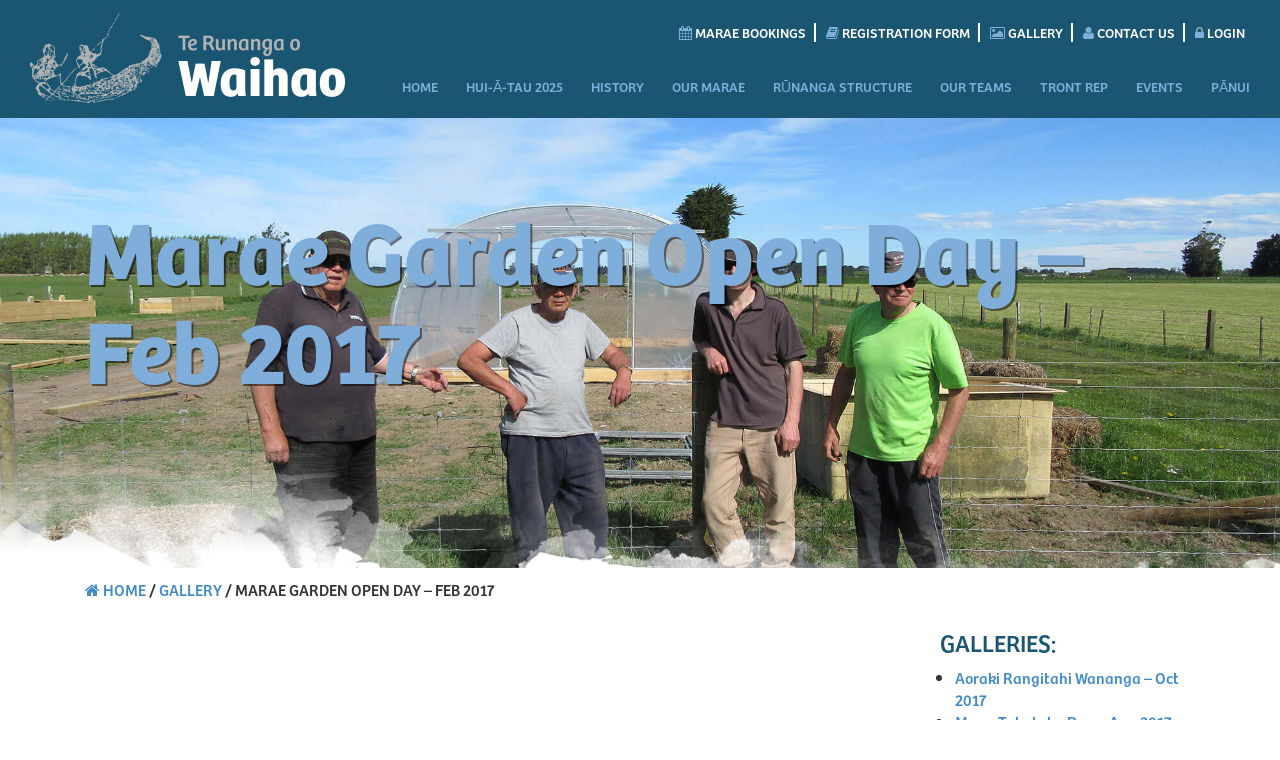

--- FILE ---
content_type: text/html; charset=UTF-8
request_url: https://waihaorunanga.co.nz/gallery/marae-garden/
body_size: 13594
content:
<!DOCTYPE html>
<!--[if IE 7]>
<html class="ie ie7" lang="en-NZ">
<![endif]-->
<!--[if IE 8]>
<html class="ie ie8" lang="en-NZ">
<![endif]-->
<!--[if !(IE 7) | !(IE 8)  ]><!-->
<html lang="en-NZ">
<!--<![endif]-->

<head>
  <title>Marae Garden Open Day - Feb 2017 - Te Runanga o Waihao Inc</title>
<!-- Google Tag Manager -->
<script>(function(w,d,s,l,i){w[l]=w[l]||[];w[l].push({'gtm.start':
new Date().getTime(),event:'gtm.js'});var f=d.getElementsByTagName(s)[0],
j=d.createElement(s),dl=l!='dataLayer'?'&l='+l:'';j.async=true;j.src=
'https://www.googletagmanager.com/gtm.js?id='+i+dl;f.parentNode.insertBefore(j,f);
})(window,document,'script','dataLayer','GTM-P2X4C9G');</script>
<!-- End Google Tag Manager -->
	
  <link rel="pingback" href="https://waihaorunanga.co.nz/xmlrpc.php" />
  <meta charset="utf-8">
  <meta http-equiv="X-UA-Compatible" content="IE=edge">
  <meta name="viewport" content="width=device-width, initial-scale=1">
  <meta name="google-site-verification" content="XkMvXpk9KjWLSvcOZq_o_ul1av5QNESSIgkkefQyhXs" />
  <link rel="shortcut icon" href="https://waihaorunanga.co.nz/wp-content/themes/waihao/images/favicon.ico">

  <link href="https://waihaorunanga.co.nz/wp-content/themes/waihao/css/bootstrap.min.css" rel="stylesheet">
  <script src="https://use.fontawesome.com/08a7976b56.js"></script>
  <!-- <script src="https://use.typekit.net/fcb7sjr.js"></script>
  <script>try{Typekit.load({ async: true });}catch(e){}</script> -->
  <script src="https://use.typekit.net/tpq2zxd.js"></script>
  <script>try{Typekit.load({ async: true });}catch(e){}</script>
  <!-- Global Site Tag (gtag.js) - Google Analytics -->
  <script async src="https://www.googletagmanager.com/gtag/js?id=UA-68088311-33"></script>
  <script>
  window.dataLayer = window.dataLayer || [];
  function gtag(){dataLayer.push(arguments)};
  gtag('js', new Date());

  gtag('config', 'UA-68088311-33');
  </script>

  <link rel="stylesheet" href="https://waihaorunanga.co.nz/wp-content/themes/waihao/style.css" type="text/css" media="screen" />

  <!-- HTML5 shim and Respond.js IE8 support of HTML5 elements and media queries -->
  <!--[if lt IE 9]>
    <script src="https://waihaorunanga.co.nz/wp-content/themes/waihao/js/html5.js"></script>
    <script src="https://waihaorunanga.co.nz/wp-content/themes/waihao/js/respond.js"></script>
  <![endif]-->

  <meta name='robots' content='index, follow, max-image-preview:large, max-snippet:-1, max-video-preview:-1' />

	<!-- This site is optimized with the Yoast SEO plugin v26.6 - https://yoast.com/wordpress/plugins/seo/ -->
	<meta name="description" content="Nau mai Haere Mai - Welcome to Te Runanga o Waihao Inc. Mo to mahi i te mana mo o tatou marae." />
	<link rel="canonical" href="https://waihaorunanga.co.nz/gallery/marae-garden/" />
	<meta property="og:locale" content="en_US" />
	<meta property="og:type" content="article" />
	<meta property="og:title" content="Marae Garden Open Day - Feb 2017 - Te Runanga o Waihao Inc" />
	<meta property="og:description" content="Nau mai Haere Mai - Welcome to Te Runanga o Waihao Inc. Mo to mahi i te mana mo o tatou marae." />
	<meta property="og:url" content="https://waihaorunanga.co.nz/gallery/marae-garden/" />
	<meta property="og:site_name" content="Te Runanga o Waihao Inc" />
	<meta property="article:modified_time" content="2017-12-19T22:52:40+00:00" />
	<meta property="og:image" content="https://waihaorunanga.co.nz/wp-content/uploads/2016/08/IMG_3158-1024x683.jpg" />
	<meta name="twitter:card" content="summary_large_image" />
	<script type="application/ld+json" class="yoast-schema-graph">{"@context":"https://schema.org","@graph":[{"@type":"WebPage","@id":"https://waihaorunanga.co.nz/gallery/marae-garden/","url":"https://waihaorunanga.co.nz/gallery/marae-garden/","name":"Marae Garden Open Day - Feb 2017 - Te Runanga o Waihao Inc","isPartOf":{"@id":"https://waihaorunanga.co.nz/#website"},"datePublished":"2017-09-18T00:23:18+00:00","dateModified":"2017-12-19T22:52:40+00:00","description":"Nau mai Haere Mai - Welcome to Te Runanga o Waihao Inc. Mo to mahi i te mana mo o tatou marae.","breadcrumb":{"@id":"https://waihaorunanga.co.nz/gallery/marae-garden/#breadcrumb"},"inLanguage":"en-NZ","potentialAction":[{"@type":"ReadAction","target":["https://waihaorunanga.co.nz/gallery/marae-garden/"]}]},{"@type":"BreadcrumbList","@id":"https://waihaorunanga.co.nz/gallery/marae-garden/#breadcrumb","itemListElement":[{"@type":"ListItem","position":1,"name":"Home","item":"https://waihaorunanga.co.nz/"},{"@type":"ListItem","position":2,"name":"Gallery","item":"https://waihaorunanga.co.nz/gallery/"},{"@type":"ListItem","position":3,"name":"Marae Garden Open Day &#8211; Feb 2017"}]},{"@type":"WebSite","@id":"https://waihaorunanga.co.nz/#website","url":"https://waihaorunanga.co.nz/","name":"Te Runanga o Waihao Inc","description":"","potentialAction":[{"@type":"SearchAction","target":{"@type":"EntryPoint","urlTemplate":"https://waihaorunanga.co.nz/?s={search_term_string}"},"query-input":{"@type":"PropertyValueSpecification","valueRequired":true,"valueName":"search_term_string"}}],"inLanguage":"en-NZ"}]}</script>
	<!-- / Yoast SEO plugin. -->


<link rel="alternate" title="oEmbed (JSON)" type="application/json+oembed" href="https://waihaorunanga.co.nz/wp-json/oembed/1.0/embed?url=https%3A%2F%2Fwaihaorunanga.co.nz%2Fgallery%2Fmarae-garden%2F" />
<link rel="alternate" title="oEmbed (XML)" type="text/xml+oembed" href="https://waihaorunanga.co.nz/wp-json/oembed/1.0/embed?url=https%3A%2F%2Fwaihaorunanga.co.nz%2Fgallery%2Fmarae-garden%2F&#038;format=xml" />
<style id='wp-img-auto-sizes-contain-inline-css' type='text/css'>
img:is([sizes=auto i],[sizes^="auto," i]){contain-intrinsic-size:3000px 1500px}
/*# sourceURL=wp-img-auto-sizes-contain-inline-css */
</style>
<link rel='stylesheet' id='dashicons-css' href='https://waihaorunanga.co.nz/wp-includes/css/dashicons.min.css?ver=6.9' type='text/css' media='all' />
<link rel='stylesheet' id='tec-variables-skeleton-css' href='https://waihaorunanga.co.nz/wp-content/plugins/event-tickets/common/build/css/variables-skeleton.css?ver=6.10.1' type='text/css' media='all' />
<link rel='stylesheet' id='tec-variables-full-css' href='https://waihaorunanga.co.nz/wp-content/plugins/event-tickets/common/build/css/variables-full.css?ver=6.10.1' type='text/css' media='all' />
<link rel='stylesheet' id='tribe-common-skeleton-style-css' href='https://waihaorunanga.co.nz/wp-content/plugins/event-tickets/common/build/css/common-skeleton.css?ver=6.10.1' type='text/css' media='all' />
<link rel='stylesheet' id='tribe-common-full-style-css' href='https://waihaorunanga.co.nz/wp-content/plugins/event-tickets/common/build/css/common-full.css?ver=6.10.1' type='text/css' media='all' />
<link rel='stylesheet' id='event-tickets-tickets-css-css' href='https://waihaorunanga.co.nz/wp-content/plugins/event-tickets/build/css/tickets.css?ver=5.27.3' type='text/css' media='all' />
<link rel='stylesheet' id='event-tickets-tickets-rsvp-css-css' href='https://waihaorunanga.co.nz/wp-content/plugins/event-tickets/build/css/rsvp-v1.css?ver=5.27.3' type='text/css' media='all' />
<style id='wp-emoji-styles-inline-css' type='text/css'>

	img.wp-smiley, img.emoji {
		display: inline !important;
		border: none !important;
		box-shadow: none !important;
		height: 1em !important;
		width: 1em !important;
		margin: 0 0.07em !important;
		vertical-align: -0.1em !important;
		background: none !important;
		padding: 0 !important;
	}
/*# sourceURL=wp-emoji-styles-inline-css */
</style>
<link rel='stylesheet' id='wp-block-library-css' href='https://waihaorunanga.co.nz/wp-includes/css/dist/block-library/style.min.css?ver=6.9' type='text/css' media='all' />
<style id='global-styles-inline-css' type='text/css'>
:root{--wp--preset--aspect-ratio--square: 1;--wp--preset--aspect-ratio--4-3: 4/3;--wp--preset--aspect-ratio--3-4: 3/4;--wp--preset--aspect-ratio--3-2: 3/2;--wp--preset--aspect-ratio--2-3: 2/3;--wp--preset--aspect-ratio--16-9: 16/9;--wp--preset--aspect-ratio--9-16: 9/16;--wp--preset--color--black: #000000;--wp--preset--color--cyan-bluish-gray: #abb8c3;--wp--preset--color--white: #ffffff;--wp--preset--color--pale-pink: #f78da7;--wp--preset--color--vivid-red: #cf2e2e;--wp--preset--color--luminous-vivid-orange: #ff6900;--wp--preset--color--luminous-vivid-amber: #fcb900;--wp--preset--color--light-green-cyan: #7bdcb5;--wp--preset--color--vivid-green-cyan: #00d084;--wp--preset--color--pale-cyan-blue: #8ed1fc;--wp--preset--color--vivid-cyan-blue: #0693e3;--wp--preset--color--vivid-purple: #9b51e0;--wp--preset--gradient--vivid-cyan-blue-to-vivid-purple: linear-gradient(135deg,rgb(6,147,227) 0%,rgb(155,81,224) 100%);--wp--preset--gradient--light-green-cyan-to-vivid-green-cyan: linear-gradient(135deg,rgb(122,220,180) 0%,rgb(0,208,130) 100%);--wp--preset--gradient--luminous-vivid-amber-to-luminous-vivid-orange: linear-gradient(135deg,rgb(252,185,0) 0%,rgb(255,105,0) 100%);--wp--preset--gradient--luminous-vivid-orange-to-vivid-red: linear-gradient(135deg,rgb(255,105,0) 0%,rgb(207,46,46) 100%);--wp--preset--gradient--very-light-gray-to-cyan-bluish-gray: linear-gradient(135deg,rgb(238,238,238) 0%,rgb(169,184,195) 100%);--wp--preset--gradient--cool-to-warm-spectrum: linear-gradient(135deg,rgb(74,234,220) 0%,rgb(151,120,209) 20%,rgb(207,42,186) 40%,rgb(238,44,130) 60%,rgb(251,105,98) 80%,rgb(254,248,76) 100%);--wp--preset--gradient--blush-light-purple: linear-gradient(135deg,rgb(255,206,236) 0%,rgb(152,150,240) 100%);--wp--preset--gradient--blush-bordeaux: linear-gradient(135deg,rgb(254,205,165) 0%,rgb(254,45,45) 50%,rgb(107,0,62) 100%);--wp--preset--gradient--luminous-dusk: linear-gradient(135deg,rgb(255,203,112) 0%,rgb(199,81,192) 50%,rgb(65,88,208) 100%);--wp--preset--gradient--pale-ocean: linear-gradient(135deg,rgb(255,245,203) 0%,rgb(182,227,212) 50%,rgb(51,167,181) 100%);--wp--preset--gradient--electric-grass: linear-gradient(135deg,rgb(202,248,128) 0%,rgb(113,206,126) 100%);--wp--preset--gradient--midnight: linear-gradient(135deg,rgb(2,3,129) 0%,rgb(40,116,252) 100%);--wp--preset--font-size--small: 13px;--wp--preset--font-size--medium: 20px;--wp--preset--font-size--large: 36px;--wp--preset--font-size--x-large: 42px;--wp--preset--spacing--20: 0.44rem;--wp--preset--spacing--30: 0.67rem;--wp--preset--spacing--40: 1rem;--wp--preset--spacing--50: 1.5rem;--wp--preset--spacing--60: 2.25rem;--wp--preset--spacing--70: 3.38rem;--wp--preset--spacing--80: 5.06rem;--wp--preset--shadow--natural: 6px 6px 9px rgba(0, 0, 0, 0.2);--wp--preset--shadow--deep: 12px 12px 50px rgba(0, 0, 0, 0.4);--wp--preset--shadow--sharp: 6px 6px 0px rgba(0, 0, 0, 0.2);--wp--preset--shadow--outlined: 6px 6px 0px -3px rgb(255, 255, 255), 6px 6px rgb(0, 0, 0);--wp--preset--shadow--crisp: 6px 6px 0px rgb(0, 0, 0);}:where(.is-layout-flex){gap: 0.5em;}:where(.is-layout-grid){gap: 0.5em;}body .is-layout-flex{display: flex;}.is-layout-flex{flex-wrap: wrap;align-items: center;}.is-layout-flex > :is(*, div){margin: 0;}body .is-layout-grid{display: grid;}.is-layout-grid > :is(*, div){margin: 0;}:where(.wp-block-columns.is-layout-flex){gap: 2em;}:where(.wp-block-columns.is-layout-grid){gap: 2em;}:where(.wp-block-post-template.is-layout-flex){gap: 1.25em;}:where(.wp-block-post-template.is-layout-grid){gap: 1.25em;}.has-black-color{color: var(--wp--preset--color--black) !important;}.has-cyan-bluish-gray-color{color: var(--wp--preset--color--cyan-bluish-gray) !important;}.has-white-color{color: var(--wp--preset--color--white) !important;}.has-pale-pink-color{color: var(--wp--preset--color--pale-pink) !important;}.has-vivid-red-color{color: var(--wp--preset--color--vivid-red) !important;}.has-luminous-vivid-orange-color{color: var(--wp--preset--color--luminous-vivid-orange) !important;}.has-luminous-vivid-amber-color{color: var(--wp--preset--color--luminous-vivid-amber) !important;}.has-light-green-cyan-color{color: var(--wp--preset--color--light-green-cyan) !important;}.has-vivid-green-cyan-color{color: var(--wp--preset--color--vivid-green-cyan) !important;}.has-pale-cyan-blue-color{color: var(--wp--preset--color--pale-cyan-blue) !important;}.has-vivid-cyan-blue-color{color: var(--wp--preset--color--vivid-cyan-blue) !important;}.has-vivid-purple-color{color: var(--wp--preset--color--vivid-purple) !important;}.has-black-background-color{background-color: var(--wp--preset--color--black) !important;}.has-cyan-bluish-gray-background-color{background-color: var(--wp--preset--color--cyan-bluish-gray) !important;}.has-white-background-color{background-color: var(--wp--preset--color--white) !important;}.has-pale-pink-background-color{background-color: var(--wp--preset--color--pale-pink) !important;}.has-vivid-red-background-color{background-color: var(--wp--preset--color--vivid-red) !important;}.has-luminous-vivid-orange-background-color{background-color: var(--wp--preset--color--luminous-vivid-orange) !important;}.has-luminous-vivid-amber-background-color{background-color: var(--wp--preset--color--luminous-vivid-amber) !important;}.has-light-green-cyan-background-color{background-color: var(--wp--preset--color--light-green-cyan) !important;}.has-vivid-green-cyan-background-color{background-color: var(--wp--preset--color--vivid-green-cyan) !important;}.has-pale-cyan-blue-background-color{background-color: var(--wp--preset--color--pale-cyan-blue) !important;}.has-vivid-cyan-blue-background-color{background-color: var(--wp--preset--color--vivid-cyan-blue) !important;}.has-vivid-purple-background-color{background-color: var(--wp--preset--color--vivid-purple) !important;}.has-black-border-color{border-color: var(--wp--preset--color--black) !important;}.has-cyan-bluish-gray-border-color{border-color: var(--wp--preset--color--cyan-bluish-gray) !important;}.has-white-border-color{border-color: var(--wp--preset--color--white) !important;}.has-pale-pink-border-color{border-color: var(--wp--preset--color--pale-pink) !important;}.has-vivid-red-border-color{border-color: var(--wp--preset--color--vivid-red) !important;}.has-luminous-vivid-orange-border-color{border-color: var(--wp--preset--color--luminous-vivid-orange) !important;}.has-luminous-vivid-amber-border-color{border-color: var(--wp--preset--color--luminous-vivid-amber) !important;}.has-light-green-cyan-border-color{border-color: var(--wp--preset--color--light-green-cyan) !important;}.has-vivid-green-cyan-border-color{border-color: var(--wp--preset--color--vivid-green-cyan) !important;}.has-pale-cyan-blue-border-color{border-color: var(--wp--preset--color--pale-cyan-blue) !important;}.has-vivid-cyan-blue-border-color{border-color: var(--wp--preset--color--vivid-cyan-blue) !important;}.has-vivid-purple-border-color{border-color: var(--wp--preset--color--vivid-purple) !important;}.has-vivid-cyan-blue-to-vivid-purple-gradient-background{background: var(--wp--preset--gradient--vivid-cyan-blue-to-vivid-purple) !important;}.has-light-green-cyan-to-vivid-green-cyan-gradient-background{background: var(--wp--preset--gradient--light-green-cyan-to-vivid-green-cyan) !important;}.has-luminous-vivid-amber-to-luminous-vivid-orange-gradient-background{background: var(--wp--preset--gradient--luminous-vivid-amber-to-luminous-vivid-orange) !important;}.has-luminous-vivid-orange-to-vivid-red-gradient-background{background: var(--wp--preset--gradient--luminous-vivid-orange-to-vivid-red) !important;}.has-very-light-gray-to-cyan-bluish-gray-gradient-background{background: var(--wp--preset--gradient--very-light-gray-to-cyan-bluish-gray) !important;}.has-cool-to-warm-spectrum-gradient-background{background: var(--wp--preset--gradient--cool-to-warm-spectrum) !important;}.has-blush-light-purple-gradient-background{background: var(--wp--preset--gradient--blush-light-purple) !important;}.has-blush-bordeaux-gradient-background{background: var(--wp--preset--gradient--blush-bordeaux) !important;}.has-luminous-dusk-gradient-background{background: var(--wp--preset--gradient--luminous-dusk) !important;}.has-pale-ocean-gradient-background{background: var(--wp--preset--gradient--pale-ocean) !important;}.has-electric-grass-gradient-background{background: var(--wp--preset--gradient--electric-grass) !important;}.has-midnight-gradient-background{background: var(--wp--preset--gradient--midnight) !important;}.has-small-font-size{font-size: var(--wp--preset--font-size--small) !important;}.has-medium-font-size{font-size: var(--wp--preset--font-size--medium) !important;}.has-large-font-size{font-size: var(--wp--preset--font-size--large) !important;}.has-x-large-font-size{font-size: var(--wp--preset--font-size--x-large) !important;}
/*# sourceURL=global-styles-inline-css */
</style>

<style id='classic-theme-styles-inline-css' type='text/css'>
/*! This file is auto-generated */
.wp-block-button__link{color:#fff;background-color:#32373c;border-radius:9999px;box-shadow:none;text-decoration:none;padding:calc(.667em + 2px) calc(1.333em + 2px);font-size:1.125em}.wp-block-file__button{background:#32373c;color:#fff;text-decoration:none}
/*# sourceURL=/wp-includes/css/classic-themes.min.css */
</style>
<link rel='stylesheet' id='ccchildpagescss-css' href='https://waihaorunanga.co.nz/wp-content/plugins/cc-child-pages/includes/css/styles.css?ver=1.43' type='text/css' media='all' />
<link rel='stylesheet' id='ccchildpagesskincss-css' href='https://waihaorunanga.co.nz/wp-content/plugins/cc-child-pages/includes/css/skins.css?ver=1.43' type='text/css' media='all' />
<link rel='stylesheet' id='wc-gallery-style-css' href='https://waihaorunanga.co.nz/wp-content/plugins/wc-gallery/includes/css/style.css?ver=1.67' type='text/css' media='all' />
<link rel='stylesheet' id='wc-gallery-popup-style-css' href='https://waihaorunanga.co.nz/wp-content/plugins/wc-gallery/includes/css/magnific-popup.css?ver=1.1.0' type='text/css' media='all' />
<link rel='stylesheet' id='wc-gallery-flexslider-style-css' href='https://waihaorunanga.co.nz/wp-content/plugins/wc-gallery/includes/vendors/flexslider/flexslider.css?ver=2.6.1' type='text/css' media='all' />
<link rel='stylesheet' id='wc-gallery-owlcarousel-style-css' href='https://waihaorunanga.co.nz/wp-content/plugins/wc-gallery/includes/vendors/owlcarousel/assets/owl.carousel.css?ver=2.1.4' type='text/css' media='all' />
<link rel='stylesheet' id='wc-gallery-owlcarousel-theme-style-css' href='https://waihaorunanga.co.nz/wp-content/plugins/wc-gallery/includes/vendors/owlcarousel/assets/owl.theme.default.css?ver=2.1.4' type='text/css' media='all' />
<link rel='stylesheet' id='event-tickets-rsvp-css' href='https://waihaorunanga.co.nz/wp-content/plugins/event-tickets/build/css/rsvp.css?ver=5.27.3' type='text/css' media='all' />
<link rel='stylesheet' id='shiftnav-css' href='https://waihaorunanga.co.nz/wp-content/plugins/shiftnav-pro/pro/assets/css/shiftnav.min.css?ver=1.8' type='text/css' media='all' />
<link rel='stylesheet' id='shiftnav-dark-sea-css' href='https://waihaorunanga.co.nz/wp-content/plugins/shiftnav-pro/pro/assets/css/skins/dark-sea.css?ver=1.8' type='text/css' media='all' />
<link rel='stylesheet' id='wpdevelop-bts-css' href='https://waihaorunanga.co.nz/wp-content/plugins/booking.bm.10.5/assets/libs/bootstrap-css/css/bootstrap.css?ver=10.5' type='text/css' media='all' />
<link rel='stylesheet' id='wpdevelop-bts-theme-css' href='https://waihaorunanga.co.nz/wp-content/plugins/booking.bm.10.5/assets/libs/bootstrap-css/css/bootstrap-theme.css?ver=10.5' type='text/css' media='all' />
<link rel='stylesheet' id='wpbc-tippy-popover-css' href='https://waihaorunanga.co.nz/wp-content/plugins/booking.bm.10.5/assets/libs/tippy.js/themes/wpbc-tippy-popover.css?ver=10.5' type='text/css' media='all' />
<link rel='stylesheet' id='wpbc-tippy-times-css' href='https://waihaorunanga.co.nz/wp-content/plugins/booking.bm.10.5/assets/libs/tippy.js/themes/wpbc-tippy-times.css?ver=10.5' type='text/css' media='all' />
<link rel='stylesheet' id='wpbc-material-design-icons-css' href='https://waihaorunanga.co.nz/wp-content/plugins/booking.bm.10.5/assets/libs/material-design-icons/material-design-icons.css?ver=10.5' type='text/css' media='all' />
<link rel='stylesheet' id='wpbc-ui-both-css' href='https://waihaorunanga.co.nz/wp-content/plugins/booking.bm.10.5/css/wpbc_ui_both.css?ver=10.5' type='text/css' media='all' />
<link rel='stylesheet' id='wpbc-time_picker-css' href='https://waihaorunanga.co.nz/wp-content/plugins/booking.bm.10.5/css/wpbc_time-selector.css?ver=10.5' type='text/css' media='all' />
<link rel='stylesheet' id='wpbc-time_picker-skin-css' href='https://waihaorunanga.co.nz/wp-content/plugins/booking.bm.10.5/css/time_picker_skins/grey.css?ver=10.5' type='text/css' media='all' />
<link rel='stylesheet' id='wpbc-client-pages-css' href='https://waihaorunanga.co.nz/wp-content/plugins/booking.bm.10.5/css/client.css?ver=10.5' type='text/css' media='all' />
<link rel='stylesheet' id='wpbc-fe-form_fields-css' href='https://waihaorunanga.co.nz/wp-content/plugins/booking.bm.10.5/css/_out/wpbc_fe__form_fields.css?ver=10.5' type='text/css' media='all' />
<link rel='stylesheet' id='wpbc-calendar-css' href='https://waihaorunanga.co.nz/wp-content/plugins/booking.bm.10.5/css/calendar.css?ver=10.5' type='text/css' media='all' />
<link rel='stylesheet' id='wpbc-calendar-skin-css' href='https://waihaorunanga.co.nz/wp-content/plugins/booking.bm.10.5/css/skins/premium-marine.css?ver=10.5' type='text/css' media='all' />
<link rel='stylesheet' id='wpbc-flex-timeline-css' href='https://waihaorunanga.co.nz/wp-content/plugins/booking.bm.10.5/core/timeline/v2/_out/timeline_v2.1.css?ver=10.5' type='text/css' media='all' />
<script type="text/javascript" src="https://waihaorunanga.co.nz/wp-content/themes/waihao/js/jQuery.min.js" id="jquery-js"></script>
<script type="text/javascript" id="wpbc_all-js-before">
/* <![CDATA[ */
var wpbc_url_ajax ="https:\/\/waihaorunanga.co.nz\/wp-admin\/admin-ajax.php";
//# sourceURL=wpbc_all-js-before
/* ]]> */
</script>
<script type="text/javascript" src="https://waihaorunanga.co.nz/wp-content/plugins/booking.bm.10.5/_dist/all/_out/wpbc_all.js?ver=10.5" id="wpbc_all-js"></script>
<script type="text/javascript" id="wpbc_all-js-after">
/* <![CDATA[ */
 function wpbc_init__head(){ _wpbc.set_other_param( 'locale_active', 'en_NZ' ); _wpbc.set_other_param( 'today_arr', [2026,01,22,05,21]  ); _wpbc.set_other_param( 'url_plugin', 'https://waihaorunanga.co.nz/wp-content/plugins/booking.bm.10.5' ); _wpbc.set_other_param( 'this_page_booking_hash', ''  ); _wpbc.set_other_param( 'calendars__on_this_page', [] ); _wpbc.set_other_param( 'calendars__first_day', '0' ); _wpbc.set_other_param( 'calendars__max_monthes_in_calendar', '2y' ); _wpbc.set_other_param( 'availability__unavailable_from_today', '0' ); _wpbc.set_other_param( 'availability__available_from_today', '' ); _wpbc.set_other_param( 'availability__week_days_unavailable', [999] ); _wpbc.set_other_param( 'calendars__days_select_mode', 'multiple' ); _wpbc.set_other_param( 'calendars__fixed__days_num', 1 ); _wpbc.set_other_param( 'calendars__fixed__week_days__start',   [-1] ); _wpbc.set_other_param( 'calendars__dynamic__days_min', 1 ); _wpbc.set_other_param( 'calendars__dynamic__days_max', 1 ); _wpbc.set_other_param( 'calendars__dynamic__days_specific',    [] ); _wpbc.set_other_param( 'calendars__dynamic__week_days__start', [-1] ); _wpbc.set_other_param( 'calendars__days_selection__middle_days_opacity', '0.75' ); _wpbc.set_other_param( 'is_enabled_booking_recurrent_time',  false ); _wpbc.set_other_param( 'is_enabled_change_over',  false ); _wpbc.set_other_param( 'update', '10.5' ); _wpbc.set_other_param( 'version', 'biz_m' ); _wpbc.set_message( 'message_dates_times_unavailable', "These dates and times in this calendar are already booked or unavailable." ); _wpbc.set_message( 'message_choose_alternative_dates', "Please choose alternative date(s), times, or adjust the number of slots booked." ); _wpbc.set_message( 'message_cannot_save_in_one_resource', "It is not possible to store this sequence of the dates into the one same resource." ); _wpbc.set_message( 'message_check_required', "This field is required" ); _wpbc.set_message( 'message_check_required_for_check_box', "This checkbox must be checked" ); _wpbc.set_message( 'message_check_required_for_radio_box', "At least one option must be selected" ); _wpbc.set_message( 'message_check_email', "Incorrect email address" ); _wpbc.set_message( 'message_check_same_email', "Your emails do not match" ); _wpbc.set_message( 'message_check_no_selected_dates', "Please, select booking date(s) at Calendar." ); _wpbc.set_message( 'message_processing', "Processing" ); _wpbc.set_message( 'message_deleting', "Deleting" ); _wpbc.set_message( 'message_updating', "Updating" ); _wpbc.set_message( 'message_saving', "Saving" ); _wpbc.set_message( 'message_error_check_in_out_time', "Error! Please reset your check-in\/check-out dates above." ); _wpbc.set_message( 'message_error_start_time', "Start Time is invalid. The date or time may be booked, or already in the past! Please choose another date or time." ); _wpbc.set_message( 'message_error_end_time', "End Time is invalid. The date or time may be booked, or already in the past. The End Time may also be earlier that the start time, if only 1 day was selected! Please choose another date or time." ); _wpbc.set_message( 'message_error_range_time', "The time(s) may be booked, or already in the past!" ); _wpbc.set_message( 'message_error_duration_time', "The time(s) may be booked, or already in the past!" ); console.log( '== WPBC VARS 10.5 [biz_m] LOADED ==' ); } ( function() { if ( document.readyState === 'loading' ){ document.addEventListener( 'DOMContentLoaded', wpbc_init__head ); } else { wpbc_init__head(); } }() );
//# sourceURL=wpbc_all-js-after
/* ]]> */
</script>
<script type="text/javascript" src="https://waihaorunanga.co.nz/wp-content/plugins/booking.bm.10.5/assets/libs/popper/popper.js?ver=10.5" id="wpbc-popper-js"></script>
<script type="text/javascript" src="https://waihaorunanga.co.nz/wp-content/plugins/booking.bm.10.5/assets/libs/tippy.js/dist/tippy-bundle.umd.js?ver=10.5" id="wpbc-tipcy-js"></script>
<script type="text/javascript" src="https://waihaorunanga.co.nz/wp-content/plugins/booking.bm.10.5/js/datepick/jquery.datepick.wpbc.9.0.js?ver=10.5" id="wpbc-datepick-js"></script>
<script type="text/javascript" src="https://waihaorunanga.co.nz/wp-content/plugins/booking.bm.10.5/js/client.js?ver=10.5" id="wpbc-main-client-js"></script>
<script type="text/javascript" src="https://waihaorunanga.co.nz/wp-content/plugins/booking.bm.10.5/includes/_capacity/_out/create_booking.js?ver=10.5" id="wpbc_capacity-js"></script>
<script type="text/javascript" src="https://waihaorunanga.co.nz/wp-content/plugins/booking.bm.10.5/js/wpbc_times.js?ver=10.5" id="wpbc-times-js"></script>
<script type="text/javascript" src="https://waihaorunanga.co.nz/wp-content/plugins/booking.bm.10.5/js/wpbc_time-selector.js?ver=10.5" id="wpbc-time-selector-js"></script>
<script type="text/javascript" src="https://waihaorunanga.co.nz/wp-content/plugins/booking.bm.10.5/inc/js/meiomask.js?ver=10.5" id="wpbc-meio-mask-js"></script>
<script type="text/javascript" src="https://waihaorunanga.co.nz/wp-content/plugins/booking.bm.10.5/inc/js/personal.js?ver=10.5" id="wpbc-personal-js"></script>
<script type="text/javascript" src="https://waihaorunanga.co.nz/wp-content/plugins/booking.bm.10.5/inc/js/biz_s.js?ver=10.5" id="wpbc-bs-js"></script>
<script type="text/javascript" src="https://waihaorunanga.co.nz/wp-content/plugins/booking.bm.10.5/inc/js/biz_m.js?ver=10.5" id="wpbc-bm-js"></script>
<script type="text/javascript" src="https://waihaorunanga.co.nz/wp-content/plugins/booking.bm.10.5/inc/js/form-conditions.js?ver=10.5" id="wpbc-conditions-js"></script>
<script type="text/javascript" src="https://waihaorunanga.co.nz/wp-content/plugins/booking.bm.10.5/inc/gateways/ideal/iDEAL.js?ver=10.5" id="wpbc-payment-ideal-js"></script>
<script type="text/javascript" src="https://waihaorunanga.co.nz/wp-content/plugins/booking.bm.10.5/core/timeline/v2/_out/timeline_v2.js?ver=10.5" id="wpbc-timeline-flex-js"></script>
<link rel="https://api.w.org/" href="https://waihaorunanga.co.nz/wp-json/" /><link rel="alternate" title="JSON" type="application/json" href="https://waihaorunanga.co.nz/wp-json/wp/v2/pages/748" /><link rel="EditURI" type="application/rsd+xml" title="RSD" href="https://waihaorunanga.co.nz/xmlrpc.php?rsd" />
<meta name="generator" content="WordPress 6.9" />
<link rel='shortlink' href='https://waihaorunanga.co.nz/?p=748' />

		<!-- ShiftNav CSS
	================================================================ -->
		<style type="text/css" id="shiftnav-dynamic-css">
				@media only screen and (min-width:991px){ #shiftnav-toggle-main, .shiftnav-toggle-mobile{ display:none; } .shiftnav-wrap { padding-top:0 !important; } }

/* Status: Loaded from Transient */
		</style>
		<!-- end ShiftNav CSS -->

	<script type="text/javascript">
(function(url){
	if(/(?:Chrome\/26\.0\.1410\.63 Safari\/537\.31|WordfenceTestMonBot)/.test(navigator.userAgent)){ return; }
	var addEvent = function(evt, handler) {
		if (window.addEventListener) {
			document.addEventListener(evt, handler, false);
		} else if (window.attachEvent) {
			document.attachEvent('on' + evt, handler);
		}
	};
	var removeEvent = function(evt, handler) {
		if (window.removeEventListener) {
			document.removeEventListener(evt, handler, false);
		} else if (window.detachEvent) {
			document.detachEvent('on' + evt, handler);
		}
	};
	var evts = 'contextmenu dblclick drag dragend dragenter dragleave dragover dragstart drop keydown keypress keyup mousedown mousemove mouseout mouseover mouseup mousewheel scroll'.split(' ');
	var logHuman = function() {
		if (window.wfLogHumanRan) { return; }
		window.wfLogHumanRan = true;
		var wfscr = document.createElement('script');
		wfscr.type = 'text/javascript';
		wfscr.async = true;
		wfscr.src = url + '&r=' + Math.random();
		(document.getElementsByTagName('head')[0]||document.getElementsByTagName('body')[0]).appendChild(wfscr);
		for (var i = 0; i < evts.length; i++) {
			removeEvent(evts[i], logHuman);
		}
	};
	for (var i = 0; i < evts.length; i++) {
		addEvent(evts[i], logHuman);
	}
})('//waihaorunanga.co.nz/?wordfence_lh=1&hid=EF59EEE20874B5C53ABBC6E4301856AB');
</script><meta name="et-api-version" content="v1"><meta name="et-api-origin" content="https://waihaorunanga.co.nz"><link rel="https://theeventscalendar.com/" href="https://waihaorunanga.co.nz/wp-json/tribe/tickets/v1/" /><meta name="tec-api-version" content="v1"><meta name="tec-api-origin" content="https://waihaorunanga.co.nz"><link rel="alternate" href="https://waihaorunanga.co.nz/wp-json/tribe/events/v1/" /></head>

<body data-rsssl=1 class="wp-singular page-template page-template-page-sidebar page-template-page-sidebar-php page page-id-748 page-child parent-pageid-24 wp-theme-waihao tribe-no-js tribe-theme-waihao">
	<!-- Google Tag Manager (noscript) -->
<noscript><iframe src="https://www.googletagmanager.com/ns.html?id=GTM-P2X4C9G"
height="0" width="0" style="display:none;visibility:hidden"></iframe></noscript>
<!-- End Google Tag Manager (noscript) -->
	
  <div id="wrap">
    <header>
          <section class="container">
        <div class="col-sm-12 col-xs-12 hidden-sm hidden-xs top-menu">
            <div class="menu-top-menu-container"><ul id="menu-top-menu" class="menu"><li id="menu-item-43" class="menu-item menu-item-type-post_type menu-item-object-page menu-item-43"><a href="https://waihaorunanga.co.nz/marae-bookings/"><i class="fa fa-calendar" aria-hidden="true"></i> Marae Bookings</a></li>
<li id="menu-item-46" class="menu-item menu-item-type-post_type menu-item-object-page menu-item-46"><a href="https://waihaorunanga.co.nz/registration-form/"><i class="fa fa-book" aria-hidden="true"></i> Registration Form</a></li>
<li id="menu-item-45" class="menu-item menu-item-type-post_type menu-item-object-page current-page-ancestor menu-item-45"><a href="https://waihaorunanga.co.nz/gallery/"><i class="fa fa-picture-o" aria-hidden="true"></i> Gallery</a></li>
<li id="menu-item-44" class="right menu-item menu-item-type-post_type menu-item-object-page menu-item-44"><a href="https://waihaorunanga.co.nz/contact-us/"><i class="fa fa-user" aria-hidden="true"></i> Contact Us</a></li>
<li id="menu-item-301" class="menu-item menu-item-type-custom menu-item-object-custom menu-item-301"><a href="/login"><i class="fa fa-lock" aria-hidden="true"></i> Login</a></li>
</ul></div>        </div>
        <div class="col-sm-12 col-xs-12">
            <a href="https://waihaorunanga.co.nz" class="header-logo"><img src="https://waihaorunanga.co.nz/wp-content/themes/waihao/images/logo.png"/></a>
            <nav class="main-menu hidden-sm hidden-xs"><ul id="menu-main-menu" class="menu"><li id="menu-item-35" class="menu-item menu-item-type-post_type menu-item-object-page menu-item-home menu-item-35"><a href="https://waihaorunanga.co.nz/">Home</a></li>
<li id="menu-item-7077" class="menu-item menu-item-type-post_type menu-item-object-page menu-item-7077"><a href="https://waihaorunanga.co.nz/hui-a-tau-2025/">Hui-ā-Tau 2025</a></li>
<li id="menu-item-34" class="menu-item menu-item-type-post_type menu-item-object-page menu-item-34"><a href="https://waihaorunanga.co.nz/history/">History</a></li>
<li id="menu-item-36" class="menu-item menu-item-type-post_type menu-item-object-page menu-item-36"><a href="https://waihaorunanga.co.nz/our-marae/">Our Marae</a></li>
<li id="menu-item-39" class="menu-item menu-item-type-post_type menu-item-object-page menu-item-39"><a href="https://waihaorunanga.co.nz/runanga-structure/">Rūnanga Structure</a></li>
<li id="menu-item-32" class="menu-item menu-item-type-post_type menu-item-object-page menu-item-32"><a href="https://waihaorunanga.co.nz/executive-members/">Our Teams</a></li>
<li id="menu-item-41" class="menu-item menu-item-type-post_type menu-item-object-page menu-item-41"><a href="https://waihaorunanga.co.nz/tront-rep/">TRoNT Rep</a></li>
<li id="menu-item-73" class="menu-item menu-item-type-custom menu-item-object-custom menu-item-73"><a href="/events">Events</a></li>
<li id="menu-item-37" class="menu-item menu-item-type-post_type menu-item-object-page menu-item-37"><a href="https://waihaorunanga.co.nz/panui/">Pānui</a></li>
</ul></nav>            <a class="shiftnav-toggle visible-sm visible-xs" data-shiftnav-target="shiftnav-main"><i class="fa fa-bars" aria-hidden="true"></i></a>
        </div>
      </section>
    </header>

			<div class="page top-image-wrapper" style="background-image:url('https://waihaorunanga.co.nz/wp-content/uploads/2017/09/Tunnel-House-1.jpg');">
			<div class="container">
			<div class="col-xs-12">
							<h1>Marae Garden Open Day &#8211; Feb 2017</h1>
							<h2></h2>
			</div>
		</div>
		<div class="white-swirly-wrapper"><div class="white-swirly"></div></div>
	</div>

	<div class="bread-crumb-wrapper">
		<div class="bread-crumb container">
			<div class="col-xs-12">
			<p id="breadcrumbs"><span><span><a href="https://waihaorunanga.co.nz/"><i class="fa fa-home"></i> Home</a></span> / <span><a href="https://waihaorunanga.co.nz/gallery/">Gallery</a></span> / <span class="breadcrumb_last" aria-current="page">Marae Garden Open Day &#8211; Feb 2017</span></span></p>			</div>
		</div>
	</div>

	<section class="container">
		<div class="col-sm-9 col-xs-12">
					<div class="wc-gallery"><div id='gallery-1' data-gutter-width='5' data-columns='4' class='gallery wc-gallery-captions-onhover gallery-link-file gallery-masonry galleryid-748 gallery-columns-4 gallery-size-large wc-gallery-bottomspace-five wc-gallery-clear'><div class='gallery-item gallery-item-position-1 gallery-item-attachment-731'>
				<div class='gallery-icon landscape'>
					<a href='https://waihaorunanga.co.nz/wp-content/uploads/2016/08/IMG_3158-1024x683.jpg' title='IMG_3158' target='_self'><img fetchpriority="high" decoding="async" width="1024" height="683" src="https://waihaorunanga.co.nz/wp-content/uploads/2016/08/IMG_3158-1024x683.jpg" class="attachment-large size-large" alt="" srcset="https://waihaorunanga.co.nz/wp-content/uploads/2016/08/IMG_3158-1024x683.jpg 1024w, https://waihaorunanga.co.nz/wp-content/uploads/2016/08/IMG_3158-300x200.jpg 300w, https://waihaorunanga.co.nz/wp-content/uploads/2016/08/IMG_3158-768x512.jpg 768w, https://waihaorunanga.co.nz/wp-content/uploads/2016/08/IMG_3158.jpg 2048w" sizes="(max-width: 1024px) 100vw, 1024px" /></a>
				</div>
					<div class='wp-caption-text gallery-caption'>
						<p>
						2016
						</p>
					</div></div><div class='gallery-item gallery-item-position-2 gallery-item-attachment-730'>
				<div class='gallery-icon landscape'>
					<a href='https://waihaorunanga.co.nz/wp-content/uploads/2016/08/IMG_3156-1024x683.jpg' title='IMG_3156' target='_self'><img decoding="async" width="1024" height="683" src="https://waihaorunanga.co.nz/wp-content/uploads/2016/08/IMG_3156-1024x683.jpg" class="attachment-large size-large" alt="" srcset="https://waihaorunanga.co.nz/wp-content/uploads/2016/08/IMG_3156-1024x683.jpg 1024w, https://waihaorunanga.co.nz/wp-content/uploads/2016/08/IMG_3156-300x200.jpg 300w, https://waihaorunanga.co.nz/wp-content/uploads/2016/08/IMG_3156-768x512.jpg 768w, https://waihaorunanga.co.nz/wp-content/uploads/2016/08/IMG_3156.jpg 2048w" sizes="(max-width: 1024px) 100vw, 1024px" /></a>
				</div>
					<div class='wp-caption-text gallery-caption'>
						<p>
						2016
						</p>
					</div></div><div class='gallery-item gallery-item-position-3 gallery-item-attachment-729'>
				<div class='gallery-icon landscape'>
					<a href='https://waihaorunanga.co.nz/wp-content/uploads/2016/08/IMG_3148-1024x683.jpg' title='IMG_3148' target='_self'><img decoding="async" width="1024" height="683" src="https://waihaorunanga.co.nz/wp-content/uploads/2016/08/IMG_3148-1024x683.jpg" class="attachment-large size-large" alt="" srcset="https://waihaorunanga.co.nz/wp-content/uploads/2016/08/IMG_3148-1024x683.jpg 1024w, https://waihaorunanga.co.nz/wp-content/uploads/2016/08/IMG_3148-300x200.jpg 300w, https://waihaorunanga.co.nz/wp-content/uploads/2016/08/IMG_3148-768x512.jpg 768w, https://waihaorunanga.co.nz/wp-content/uploads/2016/08/IMG_3148.jpg 2048w" sizes="(max-width: 1024px) 100vw, 1024px" /></a>
				</div>
					<div class='wp-caption-text gallery-caption'>
						<p>
						2016
						</p>
					</div></div><div class='gallery-item gallery-item-position-4 gallery-item-attachment-728'>
				<div class='gallery-icon landscape'>
					<a href='https://waihaorunanga.co.nz/wp-content/uploads/2016/08/IMG_3147-1024x683.jpg' title='IMG_3147' target='_self'><img loading="lazy" decoding="async" width="1024" height="683" src="https://waihaorunanga.co.nz/wp-content/uploads/2016/08/IMG_3147-1024x683.jpg" class="attachment-large size-large" alt="" srcset="https://waihaorunanga.co.nz/wp-content/uploads/2016/08/IMG_3147-1024x683.jpg 1024w, https://waihaorunanga.co.nz/wp-content/uploads/2016/08/IMG_3147-300x200.jpg 300w, https://waihaorunanga.co.nz/wp-content/uploads/2016/08/IMG_3147-768x512.jpg 768w, https://waihaorunanga.co.nz/wp-content/uploads/2016/08/IMG_3147.jpg 2048w" sizes="auto, (max-width: 1024px) 100vw, 1024px" /></a>
				</div>
					<div class='wp-caption-text gallery-caption'>
						<p>
						2016
						</p>
					</div></div><div class='gallery-item gallery-item-position-5 gallery-item-attachment-735'>
				<div class='gallery-icon landscape'>
					<a href='https://waihaorunanga.co.nz/wp-content/uploads/2016/08/IMG_3625-1024x683.jpg' title='IMG_3625' target='_self'><img loading="lazy" decoding="async" width="1024" height="683" src="https://waihaorunanga.co.nz/wp-content/uploads/2016/08/IMG_3625-1024x683.jpg" class="attachment-large size-large" alt="" srcset="https://waihaorunanga.co.nz/wp-content/uploads/2016/08/IMG_3625-1024x683.jpg 1024w, https://waihaorunanga.co.nz/wp-content/uploads/2016/08/IMG_3625-300x200.jpg 300w, https://waihaorunanga.co.nz/wp-content/uploads/2016/08/IMG_3625-768x512.jpg 768w, https://waihaorunanga.co.nz/wp-content/uploads/2016/08/IMG_3625.jpg 2048w" sizes="auto, (max-width: 1024px) 100vw, 1024px" /></a>
				</div>
					<div class='wp-caption-text gallery-caption'>
						<p>
						Raised Beds
						</p>
					</div></div><div class='gallery-item gallery-item-position-6 gallery-item-attachment-736'>
				<div class='gallery-icon landscape'>
					<a href='https://waihaorunanga.co.nz/wp-content/uploads/2016/08/IMG_3626-1024x683.jpg' title='IMG_3626' target='_self'><img loading="lazy" decoding="async" width="1024" height="683" src="https://waihaorunanga.co.nz/wp-content/uploads/2016/08/IMG_3626-1024x683.jpg" class="attachment-large size-large" alt="" srcset="https://waihaorunanga.co.nz/wp-content/uploads/2016/08/IMG_3626-1024x683.jpg 1024w, https://waihaorunanga.co.nz/wp-content/uploads/2016/08/IMG_3626-300x200.jpg 300w, https://waihaorunanga.co.nz/wp-content/uploads/2016/08/IMG_3626-768x512.jpg 768w, https://waihaorunanga.co.nz/wp-content/uploads/2016/08/IMG_3626.jpg 2048w" sizes="auto, (max-width: 1024px) 100vw, 1024px" /></a>
				</div>
					<div class='wp-caption-text gallery-caption'>
						<p>
						The Start
						</p>
					</div></div><div class='gallery-item gallery-item-position-7 gallery-item-attachment-734'>
				<div class='gallery-icon landscape'>
					<a href='https://waihaorunanga.co.nz/wp-content/uploads/2016/08/IMG_3621-1024x683.jpg' title='IMG_3621' target='_self'><img loading="lazy" decoding="async" width="1024" height="683" src="https://waihaorunanga.co.nz/wp-content/uploads/2016/08/IMG_3621-1024x683.jpg" class="attachment-large size-large" alt="" srcset="https://waihaorunanga.co.nz/wp-content/uploads/2016/08/IMG_3621-1024x683.jpg 1024w, https://waihaorunanga.co.nz/wp-content/uploads/2016/08/IMG_3621-300x200.jpg 300w, https://waihaorunanga.co.nz/wp-content/uploads/2016/08/IMG_3621-768x512.jpg 768w, https://waihaorunanga.co.nz/wp-content/uploads/2016/08/IMG_3621.jpg 2048w" sizes="auto, (max-width: 1024px) 100vw, 1024px" /></a>
				</div>
					<div class='wp-caption-text gallery-caption'>
						<p>
						Tunnel House Frame
						</p>
					</div></div><div class='gallery-item gallery-item-position-8 gallery-item-attachment-759'>
				<div class='gallery-icon landscape'>
					<a href='https://waihaorunanga.co.nz/wp-content/uploads/2017/09/Tunnel-House-Frame-1024x768.jpg' title='Tunnel House Frame' target='_self'><img loading="lazy" decoding="async" width="1024" height="768" src="https://waihaorunanga.co.nz/wp-content/uploads/2017/09/Tunnel-House-Frame-1024x768.jpg" class="attachment-large size-large" alt="" srcset="https://waihaorunanga.co.nz/wp-content/uploads/2017/09/Tunnel-House-Frame-1024x768.jpg 1024w, https://waihaorunanga.co.nz/wp-content/uploads/2017/09/Tunnel-House-Frame-300x225.jpg 300w, https://waihaorunanga.co.nz/wp-content/uploads/2017/09/Tunnel-House-Frame-768x576.jpg 768w, https://waihaorunanga.co.nz/wp-content/uploads/2017/09/Tunnel-House-Frame.jpg 2048w" sizes="auto, (max-width: 1024px) 100vw, 1024px" /></a>
				</div>
					<div class='wp-caption-text gallery-caption'>
						<p>
						First Tunnel Housae
						</p>
					</div></div><div class='gallery-item gallery-item-position-9 gallery-item-attachment-753'>
				<div class='gallery-icon landscape'>
					<a href='https://waihaorunanga.co.nz/wp-content/uploads/2017/09/Meridian-Energy-Noho-Marae-38-1024x768.jpg' title='Meridian Energy Noho Marae (38)' target='_self'><img loading="lazy" decoding="async" width="1024" height="768" src="https://waihaorunanga.co.nz/wp-content/uploads/2017/09/Meridian-Energy-Noho-Marae-38-1024x768.jpg" class="attachment-large size-large" alt="" srcset="https://waihaorunanga.co.nz/wp-content/uploads/2017/09/Meridian-Energy-Noho-Marae-38-1024x768.jpg 1024w, https://waihaorunanga.co.nz/wp-content/uploads/2017/09/Meridian-Energy-Noho-Marae-38-300x225.jpg 300w, https://waihaorunanga.co.nz/wp-content/uploads/2017/09/Meridian-Energy-Noho-Marae-38-768x576.jpg 768w, https://waihaorunanga.co.nz/wp-content/uploads/2017/09/Meridian-Energy-Noho-Marae-38.jpg 2048w" sizes="auto, (max-width: 1024px) 100vw, 1024px" /></a>
				</div>
					<div class='wp-caption-text gallery-caption'>
						<p>
						This is harder than it looks
						</p>
					</div></div><div class='gallery-item gallery-item-position-10 gallery-item-attachment-752'>
				<div class='gallery-icon landscape'>
					<a href='https://waihaorunanga.co.nz/wp-content/uploads/2017/09/Meridian-Energy-Noho-Marae-36-1024x768.jpg' title='Meridian Energy Noho Marae (36)' target='_self'><img loading="lazy" decoding="async" width="1024" height="768" src="https://waihaorunanga.co.nz/wp-content/uploads/2017/09/Meridian-Energy-Noho-Marae-36-1024x768.jpg" class="attachment-large size-large" alt="" srcset="https://waihaorunanga.co.nz/wp-content/uploads/2017/09/Meridian-Energy-Noho-Marae-36-1024x768.jpg 1024w, https://waihaorunanga.co.nz/wp-content/uploads/2017/09/Meridian-Energy-Noho-Marae-36-300x225.jpg 300w, https://waihaorunanga.co.nz/wp-content/uploads/2017/09/Meridian-Energy-Noho-Marae-36-768x576.jpg 768w, https://waihaorunanga.co.nz/wp-content/uploads/2017/09/Meridian-Energy-Noho-Marae-36.jpg 2048w" sizes="auto, (max-width: 1024px) 100vw, 1024px" /></a>
				</div>
					<div class='wp-caption-text gallery-caption'>
						<p>
						Meridian CEO &#038; EXEC Noho Marae 
						</p>
					</div></div><div class='gallery-item gallery-item-position-11 gallery-item-attachment-751'>
				<div class='gallery-icon landscape'>
					<a href='https://waihaorunanga.co.nz/wp-content/uploads/2017/09/Meridian-Energy-Noho-Marae-29-1024x768.jpg' title='Meridian Energy Noho Marae (29)' target='_self'><img loading="lazy" decoding="async" width="1024" height="768" src="https://waihaorunanga.co.nz/wp-content/uploads/2017/09/Meridian-Energy-Noho-Marae-29-1024x768.jpg" class="attachment-large size-large" alt="" srcset="https://waihaorunanga.co.nz/wp-content/uploads/2017/09/Meridian-Energy-Noho-Marae-29-1024x768.jpg 1024w, https://waihaorunanga.co.nz/wp-content/uploads/2017/09/Meridian-Energy-Noho-Marae-29-300x225.jpg 300w, https://waihaorunanga.co.nz/wp-content/uploads/2017/09/Meridian-Energy-Noho-Marae-29-768x576.jpg 768w, https://waihaorunanga.co.nz/wp-content/uploads/2017/09/Meridian-Energy-Noho-Marae-29.jpg 2048w" sizes="auto, (max-width: 1024px) 100vw, 1024px" /></a>
				</div>
					<div class='wp-caption-text gallery-caption'>
						<p>
						How to hoe
						</p>
					</div></div><div class='gallery-item gallery-item-position-12 gallery-item-attachment-760'>
				<div class='gallery-icon landscape'>
					<a href='https://waihaorunanga.co.nz/wp-content/uploads/2017/09/Tunnel-House-1024x768.jpg' title='Tunnel House' target='_self'><img loading="lazy" decoding="async" width="1024" height="768" src="https://waihaorunanga.co.nz/wp-content/uploads/2017/09/Tunnel-House-1024x768.jpg" class="attachment-large size-large" alt="" srcset="https://waihaorunanga.co.nz/wp-content/uploads/2017/09/Tunnel-House-1024x768.jpg 1024w, https://waihaorunanga.co.nz/wp-content/uploads/2017/09/Tunnel-House-300x225.jpg 300w, https://waihaorunanga.co.nz/wp-content/uploads/2017/09/Tunnel-House-768x576.jpg 768w, https://waihaorunanga.co.nz/wp-content/uploads/2017/09/Tunnel-House.jpg 2048w" sizes="auto, (max-width: 1024px) 100vw, 1024px" /></a>
				</div>
					<div class='wp-caption-text gallery-caption'>
						<p>
						Lex, Ian, Caleb (DCS) and Morris
						</p>
					</div></div><div class='gallery-item gallery-item-position-13 gallery-item-attachment-749'>
				<div class='gallery-icon landscape'>
					<a href='https://waihaorunanga.co.nz/wp-content/uploads/2017/09/Garden-7-11-16-1-1024x768.jpg' title='Garden 7-11-16 (1)' target='_self'><img loading="lazy" decoding="async" width="1024" height="768" src="https://waihaorunanga.co.nz/wp-content/uploads/2017/09/Garden-7-11-16-1-1024x768.jpg" class="attachment-large size-large" alt="" srcset="https://waihaorunanga.co.nz/wp-content/uploads/2017/09/Garden-7-11-16-1-1024x768.jpg 1024w, https://waihaorunanga.co.nz/wp-content/uploads/2017/09/Garden-7-11-16-1-300x225.jpg 300w, https://waihaorunanga.co.nz/wp-content/uploads/2017/09/Garden-7-11-16-1-768x576.jpg 768w, https://waihaorunanga.co.nz/wp-content/uploads/2017/09/Garden-7-11-16-1.jpg 2048w" sizes="auto, (max-width: 1024px) 100vw, 1024px" /></a>
				</div>
					<div class='wp-caption-text gallery-caption'>
						<p>
						Footings
						</p>
					</div></div><div class='gallery-item gallery-item-position-14 gallery-item-attachment-750'>
				<div class='gallery-icon landscape'>
					<a href='https://waihaorunanga.co.nz/wp-content/uploads/2017/09/Garden-7-11-16-2-1024x768.jpg' title='Garden 7-11-16 (2)' target='_self'><img loading="lazy" decoding="async" width="1024" height="768" src="https://waihaorunanga.co.nz/wp-content/uploads/2017/09/Garden-7-11-16-2-1024x768.jpg" class="attachment-large size-large" alt="" srcset="https://waihaorunanga.co.nz/wp-content/uploads/2017/09/Garden-7-11-16-2-1024x768.jpg 1024w, https://waihaorunanga.co.nz/wp-content/uploads/2017/09/Garden-7-11-16-2-300x225.jpg 300w, https://waihaorunanga.co.nz/wp-content/uploads/2017/09/Garden-7-11-16-2-768x576.jpg 768w, https://waihaorunanga.co.nz/wp-content/uploads/2017/09/Garden-7-11-16-2.jpg 2048w" sizes="auto, (max-width: 1024px) 100vw, 1024px" /></a>
				</div>
					<div class='wp-caption-text gallery-caption'>
						<p>
						Footings
						</p>
					</div></div><div class='gallery-item gallery-item-position-15 gallery-item-attachment-758'>
				<div class='gallery-icon landscape'>
					<a href='https://waihaorunanga.co.nz/wp-content/uploads/2017/09/Garden-Opening-Day-12-1024x768.jpg' title='Garden Opening Day (12)' target='_self'><img loading="lazy" decoding="async" width="1024" height="768" src="https://waihaorunanga.co.nz/wp-content/uploads/2017/09/Garden-Opening-Day-12-1024x768.jpg" class="attachment-large size-large" alt="" srcset="https://waihaorunanga.co.nz/wp-content/uploads/2017/09/Garden-Opening-Day-12-1024x768.jpg 1024w, https://waihaorunanga.co.nz/wp-content/uploads/2017/09/Garden-Opening-Day-12-300x225.jpg 300w, https://waihaorunanga.co.nz/wp-content/uploads/2017/09/Garden-Opening-Day-12-768x576.jpg 768w, https://waihaorunanga.co.nz/wp-content/uploads/2017/09/Garden-Opening-Day-12.jpg 2048w" sizes="auto, (max-width: 1024px) 100vw, 1024px" /></a>
				</div>
					<div class='wp-caption-text gallery-caption'>
						<p>
						David Higgins welcomes quest
						</p>
					</div></div><div class='gallery-item gallery-item-position-16 gallery-item-attachment-757'>
				<div class='gallery-icon landscape'>
					<a href='https://waihaorunanga.co.nz/wp-content/uploads/2017/09/Garden-Opening-Day-10-1024x768.jpg' title='Garden Opening Day (10)' target='_self'><img loading="lazy" decoding="async" width="1024" height="768" src="https://waihaorunanga.co.nz/wp-content/uploads/2017/09/Garden-Opening-Day-10-1024x768.jpg" class="attachment-large size-large" alt="" srcset="https://waihaorunanga.co.nz/wp-content/uploads/2017/09/Garden-Opening-Day-10-1024x768.jpg 1024w, https://waihaorunanga.co.nz/wp-content/uploads/2017/09/Garden-Opening-Day-10-300x225.jpg 300w, https://waihaorunanga.co.nz/wp-content/uploads/2017/09/Garden-Opening-Day-10-768x576.jpg 768w, https://waihaorunanga.co.nz/wp-content/uploads/2017/09/Garden-Opening-Day-10.jpg 2048w" sizes="auto, (max-width: 1024px) 100vw, 1024px" /></a>
				</div>
					<div class='wp-caption-text gallery-caption'>
						<p>
						Whanau look on in the shade
						</p>
					</div></div><div class='gallery-item gallery-item-position-17 gallery-item-attachment-756'>
				<div class='gallery-icon landscape'>
					<a href='https://waihaorunanga.co.nz/wp-content/uploads/2017/09/Garden-Opening-Day-8-1024x768.jpg' title='Garden Opening Day (8)' target='_self'><img loading="lazy" decoding="async" width="1024" height="768" src="https://waihaorunanga.co.nz/wp-content/uploads/2017/09/Garden-Opening-Day-8-1024x768.jpg" class="attachment-large size-large" alt="" srcset="https://waihaorunanga.co.nz/wp-content/uploads/2017/09/Garden-Opening-Day-8-1024x768.jpg 1024w, https://waihaorunanga.co.nz/wp-content/uploads/2017/09/Garden-Opening-Day-8-300x225.jpg 300w, https://waihaorunanga.co.nz/wp-content/uploads/2017/09/Garden-Opening-Day-8-768x576.jpg 768w, https://waihaorunanga.co.nz/wp-content/uploads/2017/09/Garden-Opening-Day-8.jpg 2048w" sizes="auto, (max-width: 1024px) 100vw, 1024px" /></a>
				</div>
					<div class='wp-caption-text gallery-caption'>
						<p>
						Garden Opening 2017
						</p>
					</div></div><div class='gallery-item gallery-item-position-18 gallery-item-attachment-755'>
				<div class='gallery-icon landscape'>
					<a href='https://waihaorunanga.co.nz/wp-content/uploads/2017/09/Garden-Opening-Day-6-1024x768.jpg' title='Garden Opening Day (6)' target='_self'><img loading="lazy" decoding="async" width="1024" height="768" src="https://waihaorunanga.co.nz/wp-content/uploads/2017/09/Garden-Opening-Day-6-1024x768.jpg" class="attachment-large size-large" alt="" srcset="https://waihaorunanga.co.nz/wp-content/uploads/2017/09/Garden-Opening-Day-6-1024x768.jpg 1024w, https://waihaorunanga.co.nz/wp-content/uploads/2017/09/Garden-Opening-Day-6-300x225.jpg 300w, https://waihaorunanga.co.nz/wp-content/uploads/2017/09/Garden-Opening-Day-6-768x576.jpg 768w, https://waihaorunanga.co.nz/wp-content/uploads/2017/09/Garden-Opening-Day-6.jpg 2048w" sizes="auto, (max-width: 1024px) 100vw, 1024px" /></a>
				</div>
					<div class='wp-caption-text gallery-caption'>
						<p>
						Graeme signing MOU with Corrective Services
						</p>
					</div></div><div class='gallery-item gallery-item-position-19 gallery-item-attachment-754'>
				<div class='gallery-icon landscape'>
					<a href='https://waihaorunanga.co.nz/wp-content/uploads/2017/09/Garden-Opening-Day-1-1024x768.jpg' title='Garden Opening Day (1)' target='_self'><img loading="lazy" decoding="async" width="1024" height="768" src="https://waihaorunanga.co.nz/wp-content/uploads/2017/09/Garden-Opening-Day-1-1024x768.jpg" class="attachment-large size-large" alt="" srcset="https://waihaorunanga.co.nz/wp-content/uploads/2017/09/Garden-Opening-Day-1-1024x768.jpg 1024w, https://waihaorunanga.co.nz/wp-content/uploads/2017/09/Garden-Opening-Day-1-300x225.jpg 300w, https://waihaorunanga.co.nz/wp-content/uploads/2017/09/Garden-Opening-Day-1-768x576.jpg 768w, https://waihaorunanga.co.nz/wp-content/uploads/2017/09/Garden-Opening-Day-1.jpg 2048w" sizes="auto, (max-width: 1024px) 100vw, 1024px" /></a>
				</div>
					<div class='wp-caption-text gallery-caption'>
						<p>
						First kai from garden
						</p>
					</div></div></div>
</div>
		
		<div class="content-types-wrapper">
					
		
		
					<div class="clearfix"></div>
		</div><!--content-types-wrapper-->

		</div><!--col-xs-12-->

		<div class="blog-right col-md-3 col-sm-3 col-xs-12">
							<div id="secondary" class="widget-area" role="complementary">
				<h3 class="widget-title">Galleries:</h3><aside class="widget widget_ccchildpages_widget"><ul><li class="page_item page-item-1120"><a href="https://waihaorunanga.co.nz/gallery/aoraki-wananga-oct-2017/">Aoraki Rangitahi Wananga &#8211; Oct 2017</a></li>
<li class="page_item page-item-787"><a href="https://waihaorunanga.co.nz/gallery/manu-tukutuku-day-aug-17-2017/">Manu Tukutuku Day &#8211; Aug 2017</a></li>
<li class="page_item page-item-343"><a href="https://waihaorunanga.co.nz/gallery/marae-development/">Marae Development</a></li>
<li class="page_item page-item-748 current_page_item"><a href="https://waihaorunanga.co.nz/gallery/marae-garden/" aria-current="page">Marae Garden Open Day &#8211; Feb 2017</a></li>
<li class="page_item page-item-1093"><a href="https://waihaorunanga.co.nz/gallery/runanga-christmas-party-2017/">Runanga Christmas Party 2017</a></li>
<li class="page_item page-item-5208"><a href="https://waihaorunanga.co.nz/gallery/taonga-puoro/">Taonga Pūoro for Hauora Wānanga Series 2022</a></li>
<li class="page_item page-item-942"><a href="https://waihaorunanga.co.nz/gallery/waitaki-power-station-tour/">Waitaki Power Station Tour &#8211; Oct 2017</a></li>
</ul></aside>				</div>
					</div><!--sidebar-right-->

	</section><!-- container -->


</div><!-- #wrap -->

<footer>
  <div class="footer-inner container">
    <div class="footer-left col-sm-6 col-xs-12">
      <ul class="top">
        <li><i class="fa fa-map-marker"></i>Physical & Postal Address</li>
        <li>26 Maori Road, Morven</li>
        <li>RD 10</li>
        <li>Waimate</li>
        <li>South Island</li>
        <li>New Zealand</li>
        <li><a href="/cdn-cgi/l/email-protection#d0a7b1b9b8b1bffebdb1beb1b7b5a290beb7b1b9a4b1b8a5feb9a7b9febeaa"><i class="fa fa-envelope"></i> <span class="__cf_email__" data-cfemail="a6d1c7cfcec7c988cbc7c8c7c1c3d4e6c8c1c7cfd2c7ced388cfd1cf88c8dc">[email&#160;protected]</span></a></li>
      </ul>
    </div>
    <div class="footer-right col-sm-6 col-xs-12">
      <div class="phone-number">
        <a href="tel:6436894726"><i class="fa fa-phone"></i> 03 689 4726</a>
      </div>
      <ul>
        <li><a href="https://www.facebook.com/WaihaoMarae/" target="blank"><i class="fa fa-facebook-official"></i></a></li>
      </ul>
    </div>
  </div>
  <div class="copyright">
    <ul>
      <li>&copy; TE RUNANGA O WAIHAO INC</li>
      <li><a href="/sitemap/">Sitemap</a></li>
    </ul>
  </div>
</footer>

<script data-cfasync="false" src="/cdn-cgi/scripts/5c5dd728/cloudflare-static/email-decode.min.js"></script><script type="speculationrules">
{"prefetch":[{"source":"document","where":{"and":[{"href_matches":"/*"},{"not":{"href_matches":["/wp-*.php","/wp-admin/*","/wp-content/uploads/*","/wp-content/*","/wp-content/plugins/*","/wp-content/themes/waihao/*","/*\\?(.+)"]}},{"not":{"selector_matches":"a[rel~=\"nofollow\"]"}},{"not":{"selector_matches":".no-prefetch, .no-prefetch a"}}]},"eagerness":"conservative"}]}
</script>
		<script>
		( function ( body ) {
			'use strict';
			body.className = body.className.replace( /\btribe-no-js\b/, 'tribe-js' );
		} )( document.body );
		</script>
		<script> /* <![CDATA[ */var tribe_l10n_datatables = {"aria":{"sort_ascending":": activate to sort column ascending","sort_descending":": activate to sort column descending"},"length_menu":"Show _MENU_ entries","empty_table":"No data available in table","info":"Showing _START_ to _END_ of _TOTAL_ entries","info_empty":"Showing 0 to 0 of 0 entries","info_filtered":"(filtered from _MAX_ total entries)","zero_records":"No matching records found","search":"Search:","all_selected_text":"All items on this page were selected. ","select_all_link":"Select all pages","clear_selection":"Clear Selection.","pagination":{"all":"All","next":"Next","previous":"Previous"},"select":{"rows":{"0":"","_":": Selected %d rows","1":": Selected 1 row"}},"datepicker":{"dayNames":["Sunday","Monday","Tuesday","Wednesday","Thursday","Friday","Saturday"],"dayNamesShort":["Sun","Mon","Tue","Wed","Thu","Fri","Sat"],"dayNamesMin":["S","M","T","W","T","F","S"],"monthNames":["January","February","March","April","May","June","July","August","September","October","November","December"],"monthNamesShort":["January","February","March","April","May","June","July","August","September","October","November","December"],"monthNamesMin":["Jan","Feb","Mar","Apr","May","Jun","Jul","Aug","Sep","Oct","Nov","Dec"],"nextText":"Next","prevText":"Prev","currentText":"Today","closeText":"Done","today":"Today","clear":"Clear"},"registration_prompt":"There is unsaved attendee information. Are you sure you want to continue"};/* ]]> */ </script>


	<!-- ShiftNav #shiftnav-main -->
	<div class="shiftnav shiftnav-nojs shiftnav-shiftnav-main shiftnav-right-edge shiftnav-skin-dark-sea shiftnav-transition-standard" id="shiftnav-main" data-shiftnav-id="shiftnav-main">
		<div class="shiftnav-inner">

			
			<nav class="shiftnav-nav"><ul id="menu-mobile-menu" class="shiftnav-menu shiftnav-targets-default shiftnav-targets-text-default shiftnav-targets-icon-default shiftnav-indent-subs shiftnav-active-on-hover"><li id="menu-item-600" class="menu-item menu-item-type-post_type menu-item-object-page menu-item-home menu-item-600 shiftnav-depth-0"><a class="shiftnav-target"  href="https://waihaorunanga.co.nz/">Home</a></li><li id="menu-item-7078" class="menu-item menu-item-type-post_type menu-item-object-page menu-item-7078 shiftnav-depth-0"><a class="shiftnav-target"  href="https://waihaorunanga.co.nz/hui-a-tau-2025/">Hui-ā-Tau 2025</a></li><li id="menu-item-602" class="menu-item menu-item-type-post_type menu-item-object-page menu-item-602 shiftnav-depth-0"><a class="shiftnav-target"  href="https://waihaorunanga.co.nz/history/">History</a></li><li id="menu-item-603" class="menu-item menu-item-type-post_type menu-item-object-page menu-item-603 shiftnav-depth-0"><a class="shiftnav-target"  href="https://waihaorunanga.co.nz/our-marae/">Our Marae</a></li><li id="menu-item-604" class="menu-item menu-item-type-post_type menu-item-object-page menu-item-604 shiftnav-depth-0"><a class="shiftnav-target"  href="https://waihaorunanga.co.nz/runanga-structure/">Rūnanga Structure</a></li><li id="menu-item-601" class="menu-item menu-item-type-post_type menu-item-object-page menu-item-601 shiftnav-depth-0"><a class="shiftnav-target"  href="https://waihaorunanga.co.nz/executive-members/">Our Teams</a></li><li id="menu-item-605" class="menu-item menu-item-type-post_type menu-item-object-page menu-item-605 shiftnav-depth-0"><a class="shiftnav-target"  href="https://waihaorunanga.co.nz/tront-rep/">TRoNT Rep</a></li><li id="menu-item-606" class="menu-item menu-item-type-custom menu-item-object-custom menu-item-606 shiftnav-depth-0"><a class="shiftnav-target"  href="https://waihaorunanga.co.nz/events/">Events</a></li><li id="menu-item-607" class="menu-item menu-item-type-post_type menu-item-object-page menu-item-607 shiftnav-depth-0"><a class="shiftnav-target"  href="https://waihaorunanga.co.nz/panui/">Pānui</a></li><li id="menu-item-608" class="menu-item menu-item-type-post_type menu-item-object-page menu-item-608 shiftnav-depth-0"><a class="shiftnav-target"  href="https://waihaorunanga.co.nz/marae-bookings/">Marae Bookings</a></li><li id="menu-item-609" class="menu-item menu-item-type-post_type menu-item-object-page menu-item-609 shiftnav-depth-0"><a class="shiftnav-target"  href="https://waihaorunanga.co.nz/registration-form/">Registration Form</a></li><li id="menu-item-610" class="menu-item menu-item-type-post_type menu-item-object-page current-page-ancestor menu-item-610 shiftnav-depth-0"><a class="shiftnav-target"  href="https://waihaorunanga.co.nz/gallery/">Gallery</a></li><li id="menu-item-611" class="menu-item menu-item-type-post_type menu-item-object-page menu-item-611 shiftnav-depth-0"><a class="shiftnav-target"  href="https://waihaorunanga.co.nz/contact-us/">Contact Us</a></li><li id="menu-item-612" class="menu-item menu-item-type-custom menu-item-object-custom menu-item-612 shiftnav-depth-0"><a class="shiftnav-target"  href="https://waihaorunanga.co.nz/wp-login.php">Login</a></li><li id="menu-item-692" class="menu-item menu-item-type-post_type menu-item-object-page menu-item-692 shiftnav-depth-0"><a class="shiftnav-target"  href="https://waihaorunanga.co.nz/minutes/">Minutes, Documents and Reports</a></li></ul></nav>
			<button class="shiftnav-sr-close shiftnav-sr-only shiftnav-sr-only-focusable">
				&times; Close Panel			</button>

		</div><!-- /.shiftnav-inner -->
	</div><!-- /.shiftnav #shiftnav-main -->


	<script type="text/javascript" src="https://waihaorunanga.co.nz/wp-content/plugins/event-tickets/build/js/rsvp.js?ver=dab7c1842d0b66486c7c" id="event-tickets-tickets-rsvp-js-js"></script>
<script type="text/javascript" src="https://waihaorunanga.co.nz/wp-content/plugins/event-tickets/build/js/ticket-details.js?ver=effdcbb0319e200f2e6a" id="event-tickets-details-js-js"></script>
<script type="text/javascript" src="https://waihaorunanga.co.nz/wp-content/plugins/event-tickets/common/build/js/user-agent.js?ver=da75d0bdea6dde3898df" id="tec-user-agent-js"></script>
<script type="text/javascript" id="event-tickets-rsvp-js-extra">
/* <![CDATA[ */
var tribe_tickets_rsvp_strings = {"attendee":"Attendee %1$s"};
//# sourceURL=event-tickets-rsvp-js-extra
/* ]]> */
</script>
<script type="text/javascript" src="https://waihaorunanga.co.nz/wp-content/plugins/event-tickets/build/js/rsvp.js?ver=5.27.3" id="event-tickets-rsvp-js"></script>
<script type="text/javascript" id="shiftnav-js-extra">
/* <![CDATA[ */
var shiftnav_data = {"shift_body":"on","shift_body_wrapper":"#wrap","lock_body":"on","lock_body_x":"off","open_current":"on","collapse_accordions":"off","scroll_panel":"on","breakpoint":"991","v":"1.8","pro":"1","touch_off_close":"on","scroll_offset":"100","disable_transforms":"off","close_on_target_click":"off","scroll_top_boundary":"50","scroll_tolerance":"10","process_uber_segments":"on"};
//# sourceURL=shiftnav-js-extra
/* ]]> */
</script>
<script type="text/javascript" src="https://waihaorunanga.co.nz/wp-content/plugins/shiftnav-pro/assets/js/shiftnav.min.js?ver=1.8" id="shiftnav-js"></script>
<script src='https://waihaorunanga.co.nz/wp-content/plugins/event-tickets/common/build/js/underscore-before.js'></script>
<script type="text/javascript" src="https://waihaorunanga.co.nz/wp-includes/js/underscore.min.js?ver=1.13.7" id="underscore-js"></script>
<script src='https://waihaorunanga.co.nz/wp-content/plugins/event-tickets/common/build/js/underscore-after.js'></script>
<script type="text/javascript" id="wp-util-js-extra">
/* <![CDATA[ */
var _wpUtilSettings = {"ajax":{"url":"/wp-admin/admin-ajax.php"}};
//# sourceURL=wp-util-js-extra
/* ]]> */
</script>
<script type="text/javascript" src="https://waihaorunanga.co.nz/wp-includes/js/wp-util.min.js?ver=6.9" id="wp-util-js"></script>
<script type="text/javascript" src="https://waihaorunanga.co.nz/wp-content/plugins/wc-gallery/includes/js/jquery.magnific-popup.min.js?ver=1.1.0" id="wc-gallery-magnific-js"></script>
<script type="text/javascript" src="https://waihaorunanga.co.nz/wp-content/plugins/wc-gallery/includes/js/gallery-popup.js?ver=1.67" id="wc-gallery-popup-js"></script>
<script type="text/javascript" src="https://waihaorunanga.co.nz/wp-content/plugins/wc-gallery/includes/js/imagesloaded.pkgd.min.js?ver=4.1.1" id="wordpresscanvas-imagesloaded-js"></script>
<script type="text/javascript" src="https://waihaorunanga.co.nz/wp-includes/js/imagesloaded.min.js?ver=5.0.0" id="imagesloaded-js"></script>
<script type="text/javascript" src="https://waihaorunanga.co.nz/wp-includes/js/masonry.min.js?ver=4.2.2" id="masonry-js"></script>
<script type="text/javascript" src="https://waihaorunanga.co.nz/wp-includes/js/jquery/jquery.masonry.min.js?ver=3.1.2b" id="jquery-masonry-js"></script>
<script type="text/javascript" src="https://waihaorunanga.co.nz/wp-content/plugins/wc-gallery/includes/js/gallery-masonry.js?ver=1.67" id="wc-gallery-masonry-js"></script>
<script id="wp-emoji-settings" type="application/json">
{"baseUrl":"https://s.w.org/images/core/emoji/17.0.2/72x72/","ext":".png","svgUrl":"https://s.w.org/images/core/emoji/17.0.2/svg/","svgExt":".svg","source":{"concatemoji":"https://waihaorunanga.co.nz/wp-includes/js/wp-emoji-release.min.js?ver=6.9"}}
</script>
<script type="module">
/* <![CDATA[ */
/*! This file is auto-generated */
const a=JSON.parse(document.getElementById("wp-emoji-settings").textContent),o=(window._wpemojiSettings=a,"wpEmojiSettingsSupports"),s=["flag","emoji"];function i(e){try{var t={supportTests:e,timestamp:(new Date).valueOf()};sessionStorage.setItem(o,JSON.stringify(t))}catch(e){}}function c(e,t,n){e.clearRect(0,0,e.canvas.width,e.canvas.height),e.fillText(t,0,0);t=new Uint32Array(e.getImageData(0,0,e.canvas.width,e.canvas.height).data);e.clearRect(0,0,e.canvas.width,e.canvas.height),e.fillText(n,0,0);const a=new Uint32Array(e.getImageData(0,0,e.canvas.width,e.canvas.height).data);return t.every((e,t)=>e===a[t])}function p(e,t){e.clearRect(0,0,e.canvas.width,e.canvas.height),e.fillText(t,0,0);var n=e.getImageData(16,16,1,1);for(let e=0;e<n.data.length;e++)if(0!==n.data[e])return!1;return!0}function u(e,t,n,a){switch(t){case"flag":return n(e,"\ud83c\udff3\ufe0f\u200d\u26a7\ufe0f","\ud83c\udff3\ufe0f\u200b\u26a7\ufe0f")?!1:!n(e,"\ud83c\udde8\ud83c\uddf6","\ud83c\udde8\u200b\ud83c\uddf6")&&!n(e,"\ud83c\udff4\udb40\udc67\udb40\udc62\udb40\udc65\udb40\udc6e\udb40\udc67\udb40\udc7f","\ud83c\udff4\u200b\udb40\udc67\u200b\udb40\udc62\u200b\udb40\udc65\u200b\udb40\udc6e\u200b\udb40\udc67\u200b\udb40\udc7f");case"emoji":return!a(e,"\ud83e\u1fac8")}return!1}function f(e,t,n,a){let r;const o=(r="undefined"!=typeof WorkerGlobalScope&&self instanceof WorkerGlobalScope?new OffscreenCanvas(300,150):document.createElement("canvas")).getContext("2d",{willReadFrequently:!0}),s=(o.textBaseline="top",o.font="600 32px Arial",{});return e.forEach(e=>{s[e]=t(o,e,n,a)}),s}function r(e){var t=document.createElement("script");t.src=e,t.defer=!0,document.head.appendChild(t)}a.supports={everything:!0,everythingExceptFlag:!0},new Promise(t=>{let n=function(){try{var e=JSON.parse(sessionStorage.getItem(o));if("object"==typeof e&&"number"==typeof e.timestamp&&(new Date).valueOf()<e.timestamp+604800&&"object"==typeof e.supportTests)return e.supportTests}catch(e){}return null}();if(!n){if("undefined"!=typeof Worker&&"undefined"!=typeof OffscreenCanvas&&"undefined"!=typeof URL&&URL.createObjectURL&&"undefined"!=typeof Blob)try{var e="postMessage("+f.toString()+"("+[JSON.stringify(s),u.toString(),c.toString(),p.toString()].join(",")+"));",a=new Blob([e],{type:"text/javascript"});const r=new Worker(URL.createObjectURL(a),{name:"wpTestEmojiSupports"});return void(r.onmessage=e=>{i(n=e.data),r.terminate(),t(n)})}catch(e){}i(n=f(s,u,c,p))}t(n)}).then(e=>{for(const n in e)a.supports[n]=e[n],a.supports.everything=a.supports.everything&&a.supports[n],"flag"!==n&&(a.supports.everythingExceptFlag=a.supports.everythingExceptFlag&&a.supports[n]);var t;a.supports.everythingExceptFlag=a.supports.everythingExceptFlag&&!a.supports.flag,a.supports.everything||((t=a.source||{}).concatemoji?r(t.concatemoji):t.wpemoji&&t.twemoji&&(r(t.twemoji),r(t.wpemoji)))});
//# sourceURL=https://waihaorunanga.co.nz/wp-includes/js/wp-emoji-loader.min.js
/* ]]> */
</script>
    <!-- Bootstrap core JavaScript
    ================================================== -->
    <!-- Placed at the end of the document so the pages load faster -->
    <script src="https://waihaorunanga.co.nz/wp-content/themes/waihao/js/bootstrap.min.js"></script>
    <script src="https://waihaorunanga.co.nz/wp-content/themes/waihao/js/meta.js"></script>
    <!--<script src="/js/meta.js"></script>-->

  <script defer src="https://static.cloudflareinsights.com/beacon.min.js/vcd15cbe7772f49c399c6a5babf22c1241717689176015" integrity="sha512-ZpsOmlRQV6y907TI0dKBHq9Md29nnaEIPlkf84rnaERnq6zvWvPUqr2ft8M1aS28oN72PdrCzSjY4U6VaAw1EQ==" data-cf-beacon='{"version":"2024.11.0","token":"ad1b8697659542c3be5aaace9092a4a5","r":1,"server_timing":{"name":{"cfCacheStatus":true,"cfEdge":true,"cfExtPri":true,"cfL4":true,"cfOrigin":true,"cfSpeedBrain":true},"location_startswith":null}}' crossorigin="anonymous"></script>
</body>
</html>


--- FILE ---
content_type: text/css
request_url: https://waihaorunanga.co.nz/wp-content/themes/waihao/style.css
body_size: 6173
content:
/*
      ___        ___      ___        ___
     /\__\      /\  \    /\  \      /\  \
    /::|  |    /::\  \   \:\  \    /::\  \
   /:|:|  |   /:/\:\  \   \:\  \  /:/\:\  \
  /:/|:|__|__/::\~\:\  \  /::\  \/::\~\:\  \    ___  _ ____ _ ___ ____ _
 /:/ |::::\__\/\:\ \:\__\/:/\:\__\/\:\ \:\__\   |__> | |__, |  |  |--| |___
 \/__/~~/:/  /\~\:\ \/__/:/  \/__/__\:\/:/  /   .co.nz
       /:/  /\:\ \:\__\/:/  /        \::/  /
      /:/  /  \:\ \/__/\/__/         /:/  /
     /:/  /    \:\__\               /:/  /
     \/__/      \/__/               \/__/


Theme Name: Waihao
Description: Waihao Theme by Meta Digital
Version: 1
Date: 6 Sept 2017
Author: Meta Digital
Author URI: http://metadigital.co.nz/
*/

html, body{height:100%; font-family:"Bree", 'Trebuchet MS', sans-serif;}

#wrap{min-height:100%; height:auto!important; height:100%; margin:0 auto -10px; padding:0 0 10px;}

footer {height:10px;}

.clear{clear:both;}

img.alignleft{float:left; margin:0px 10px 0px 0px;}
img.alignright{float:right; margin:0px 0px 0px 10px;}

.alignright{float:right; margin:0 0 15px 30px;}
.alignleft{float:left; margin:0 30px 15px 0;}

* {outline:none!important;}

.embed-container { position: relative; padding-bottom: 56.25%; height: 0; overflow: hidden; max-width: 100%; }
.embed-container iframe, .embed-container object, .embed-container embed { position: absolute; top: 0; left: 0; width: 100%; height: 100%; }

/* Fonts & Headings
==============================*/
body{
	font-size:16px;
	font-size:1.6rem;
}

h1{}
h2{color:#1a5671; text-transform:uppercase;}
h3{color:#1a5671; text-transform:uppercase;}
h4{}
h5{}

p{}
strong{font-weight:bold}

.page ul{padding-left:15px;}

a{text-decoration:none;	-webkit-transition: all 0.5s ease; -moz-transition: all 0.5s ease; -o-transition: all 0.5s ease; transition: all 0.5s ease;}
a:visited, a:hover, a:active{text-decoration:underline;}

::-moz-selection {background-color:#1A5671; color:#ffffff;}
::selection {background-color:#1A5671; color:#ffffff;}

.bread-crumb{padding-top:10px; text-transform: uppercase;}

/* Logged In Menu
==============================*/

.logged-in-bar{
	background-color:#20313F;
}

.logged-in-bar a.logged-out{
	float:right;
	margin:12px 0 10px 30px;
	display: inline-block;
}

.logged-in-bar ul.menu{
	float:right;
	padding:0;
	margin:0;
}

.logged-in-bar ul li{
	margin:10px 0 10px 15px;
	display: inline-block;
}

.logged-in-bar a{
	color:#fff;
	text-decoration: none;
	font-size: 14px;
	font-size: 1.4rem;
}

/* Header
==============================*/
header{background-color:#1a5671; text-transform:uppercase;}

.header-logo{float:left; margin-top:-10px; margin-bottom:15px;}

.main-menu{float:right;}

.shiftnav-toggle{float:right; position:relative; top:25px;}
.shiftnav-toggle .fa{font-size:30px; color:#ffffff;}


#menu-logged-in-menu-1{padding-left:0px; list-style: none;}
#menu-logged-in-menu-1 li{list-style: none; padding: 15px 25px!important; border-top: 1px solid #292929; border-bottom: 1px solid #111111; text-shadow: 0 1px 1px rgba(0, 0, 0, 0.5);}
#menu-logged-in-menu-1 li a{text-decoration: none!important; color: #eeeeee!important; font-size: 13px!important; text-transform: uppercase!important; font-weight: normal;}
#menu-logged-in-menu-1 li:hover{background-color:#2aa3c9!important;}
#menu-logged-in-menu-1 .current-menu-item{background-color:#2aa3c9!important;}


/* Nav
==============================*/
.top-menu{text-align:right; position:relative; top:20px;}
.top-menu ul{padding:0px; margin:0px;}
.top-menu ul li{display:inline;}
.top-menu ul li a{color:#ffffff; border-left:2px solid #ffffff; padding-left:10px; padding-right:5px; font-size:14px; font-size:1.4rem;}
.top-menu ul li a .fa{color:#7faedb;}
.top-menu ul li:first-child a{border:none;}

nav.main-menu ul{padding:0; margin:0; display:inline-block; position:relative; top:51px;}
nav.main-menu li{display:inline-block; padding:0; margin:0; position:relative;}
nav.main-menu li:first-child{padding-left:0px;}
nav.main-menu li{padding-left:30px;}
nav.main-menu li a{color:#7faedb; border-bottom:3px solid #1A5671; padding-bottom:19px; text-decoration:none; font-size:14px; font-size:1.4rem;}
nav.main-menu li a:hover{color:#ffffff; border-bottom:3px solid #ffffff;}
nav.main-menu li.current-menu-item a{color:#ffffff; border-bottom:3px solid #ffffff;}
nav.main-menu ul.sub-menu{display:none; position:absolute; white-space:nowrap; top:100%; left:0; z-index:99999; text-align:left; overflow:hidden; padding:0;}

/* Home Page
==============================*/
.main-image{background-image:url(images/home-main-image.jpg); min-height:650px; background-repeat: no-repeat; background-size:cover; background-position:center bottom;}
.main-image-caption-wrapper{height:0px; position:relative; top:-570px;}
.main-image-caption span{font-size:30px; color:#ffffff;}
.main-image-caption h1{font-size:90px; color:#7faedb; font-weight:600;}
.main-image-caption h3{font-size:36px; color:#ffffff; text-transform:none;}

.home-content-wrapper{background-color:#dcf2fc; padding-bottom:90px; color:#1a5671;}
.home-content-wrapper p{text-align:center; font-size:24px;}
.home-content-wrapper .stones-wrapper{height:0px; position:relative; top:40px;}
.home-content-wrapper .stones{background-image:url(images/stones.png); height:93px; width:228px; background-repeat: no-repeat; margin-left:auto; margin-right:auto;}

.our-history{padding-top:90px;}
.our-history .left img{max-width:460px; width:100%;}
.our-history .right h2{padding-bottom:15px; margin-bottom:15px; text-transform:uppercase; color:#1a5671; border-bottom:1px dashed #1a5671;}

.our-history .blue-thing-wrapper{height:0px; position:relative; top:40px; clear:both;}
.our-history .blue-thing{background-image:url(images/blue-thing.png); height:149px; width:246px; background-repeat: no-repeat; margin-left:auto; margin-right:auto; display:none;}

.home .promo-panels-wrapper{background-color:#f3f3f3; margin-top:140px; padding-top:75px; padding-bottom:120px;}
.home .promo-panels .promo-panel .image{height:150px; background-repeat:no-repeat; background-size:cover; background-position:center;}
.home .promo-panels .promo-panel .title h3{color:#1a5671; text-transform:uppercase; text-align:center; border-bottom:1px dashed #1a5671; padding-bottom:15px;}
.home .promo-panels .promo-panel p{text-align:center; padding-top:10px; line-height:26px;}
.home .promo-panels .promo-panel .link-wrapper{padding-top:10px;}
.home .promo-panels .promo-panel .link-wrapper a{background-color:#be6906; color:#ffffff; display:block; text-align:center; padding:5px 0px;}
.home .promo-panels .promo-panel .link-wrapper a:after{content:' >';}

.eel-wrapper{height:0px; position:relative; top:40px; clear:both;}
.eel{background-image:url(images/eel.png); height:176px; width:100%; background-repeat: no-repeat; background-position: center center; margin-left:auto; margin-right:auto;}

.whats-happening{padding-top:90px;}
.whats-happening h2{color:#1a5671; text-transform:uppercase; text-align:center;}
.whats-happening .dashed-border{width:100%; max-width:270px; height:1px; border-bottom:1px dashed #1a5671; margin-left:auto; margin-right:auto;}

.news-events-wrapper{margin-top:60px; background-image:url(images/news-events-bg.jpg); background-size:100%; background-repeat:repeat-y;}
.news-events > .news{padding-right:90px;}
.news-events .news h3{color:#7faedb; text-transform:uppercase;}
.news-events .news h4 a{color:#ffffff;}
.news-events .news p{color:#acacac;}
.news-events .news a{color:#be6906;}
.news-events .news article{border-bottom:1px dotted #7faedb; padding-bottom:15px; margin-bottom:15px;}
.news-events .news article:last-child{border:none;}

.news-events .events{padding-left:90px;}
.news-events .events h3{color:#1a5671; text-transform:uppercase;}
.news-events .event h4 a{color:#ffffff;}
.news-events .event p{color:#1a5671;}
.news-events .event a{color:#ffffff;}
.news-events .event{border-bottom:1px dotted #5388ba; padding-bottom:15px; margin-bottom:15px;}
.news-events .event:last-child{border:none;}

.image-before-footer{background-image:url(images/image-before-footer.jpg); height:340px; background-repeat:no-repeat; background-size:cover; background-position:center 70%;}

/* Page Template
==============================*/
.top-image-wrapper{min-height:450px; padding-top:60px;background-repeat:no-repeat; background-size:cover; background-position:center;}
.top-image-wrapper h1{font-size:90px; color:#7faedb; font-weight:600;}
.top-image-wrapper h2{font-size:36px;color:#ffffff; text-transform: none;}
.top-image-wrapper h2:empty{display: none;}
.top-image-wrapper h1{text-shadow: 2px 2px rgba(0,0,0,0.5);}

.main-image-caption h1{text-shadow: 2px 2px rgba(0,0,0,0.5);}

.top-image-wrapper.noimagebanner{min-height:180px; padding-top:30px;}
.top-image-wrapper.noimagebanner h2{font-size:36px;color:#7faedb; text-transform: none; margin-bottom: 50px;}
.top-image-wrapper.noimagebanner h2:empty{display: none;}
.top-image-wrapper.noimagebanner h1{text-shadow: 0px 0px rgba(0,0,0,0);}

.white-swirly-wrapper{height:0px;}
.white-swirly{background-image:url(images/white-image-swirly.png); background-repeat:no-repeat; background-size:100%; height:500px; position:relative; top:-60px; background-position:center;}

.blue-swirly-wrapper{height:0px;}
.blue-swirly{background-image:url(images/blue-image-swirly.png); background-repeat:no-repeat; background-size:100%; height:400px; position:relative; top:-100px; background-position:center;}

.intro-sentence-wrapper .stones-wrapper{height:0px; position:relative; top:40px;}
.intro-sentence-wrapper .stones{background-image:url(images/stones.png); height:93px; width:228px; background-repeat: no-repeat; margin-left:auto; margin-right:auto;}
.intro-sentence-wrapper{position:relative; top:-10px; background-color:#DCF1FC; padding-bottom:80px;}
.intro-sentence{clear:both; text-align:center; font-size:24px; color:#1a5671;}

.page-with-intro-content{padding-top:30px;}

.content-fifty-fifty{padding-top:30px; padding-bottom:30px;}
.content-fifty-fifty .left{padding-left:0px;}
.content-fifty-fifty .right{padding-right:0px;}
.content-fifty-fifty .left h2, .content-fifty-fifty .left h3, .content-fifty-fifty .right h2, .content-fifty-fifty .right h3{border-bottom:1px dashed #1a5671;}

.blog-left h1{color:#1a5671; font-size:50px;}
.blog-left h2 a{border-bottom:2px dashed #1a5671; display:block; color:#1a5671; text-decoration:none;}
.blog-left h2 a:hover{border-bottom:2px solid #1a5671;}
.blog-left .entry{margin-bottom:60px;}

.gform_footer .button{background-color:#1A5671; color:#ffffff; border:none; padding:5px 30px;}
.executivebox{min-height: 400px; margin-top: 30px;}
.executivebox img{width: 100%; height: auto;}

.image-box{margin-bottom: 15px;}
.image-box a{text-decoration: none;}
.image-box-image img{max-width: 100%; height: auto;}
.image-box img{max-width: 100%; height: auto;}

.executive-heading h2{ 
	font-size: 36px;
	color: #7faedb;
	text-transform: none;
	margin-bottom: 20px;
		
}

/* Runanga Structure
==============================*/
	.accordion{width:100%; margin: 0 auto;}
  .accordion-toggle {border-bottom: 1px solid #cccccc;cursor: pointer;margin: 0;padding: 15px 0;position: relative;}
  .accordion-toggle.active:after{content:"";position:absolute;right:0;top:17px;width:0;height:0;border-bottom:5px solid #7faedb;border-left:5px solid rgba(0,0,0,0);border-right:5px solid rgba(0,0,0,0);}
  .accordion-toggle:before{content:"";position:absolute;right:0;top:17px;width:0;height:0;border-top:5px solid #000;border-left:5px solid rgba(0,0,0,0);border-right:5px solid rgba(0,0,0,0);}
  .accordion-toggle.active:before{display:none;}
  .accordion-content {display: none;}
  .accordion-toggle.active {color: #7faedb;}
	.runanga-structure ul {padding:10px 0px!important;}
	.runanga-structure{padding-bottom:100px;}

	.dropdown-holder{padding:25px 0px;}


/* New accordion/collapse fields */
.accordions .collapse-wrapper{
  margin-top:60px;
  margin-bottom:60px;
}

.accordions .row .col-md-6:nth-of-type(odd){
  clear:both;
}

.accordions .collapse-wrapper .collapse-single .btn-collapse{
  display:block;
  width:100%;
  text-align:left;
  margin-top:15px;
  background:none;
  color:black;
}
.accordions .collapse-wrapper .collapse-single .btn-collapse:after{
  font-family: "Font Awesome 5 Pro";
  content:'\f078';
  float:right;
}

/* Runanga Structure Old CSS
==============================*/

.runanga-structure .cf:after {
    clear: both;
}

/**
 * For IE 6/7 only
 * Include this rule to trigger hasLayout and contain floats.
 */
.runanga-structure .cf {
    *zoom: 1;
}

.runanga-structure .content{
	width: 100%;
	max-width: 1142px;
	margin: 0 auto;
	padding: 0 20px;
}

.runanga-structure a:focus{
	outline: 2px dashed #f7f7f7;
}

@media all and (max-width: 767px){
	.runanga-structure .content{
		padding: 0 20px;
	}
}

.runanga-structure ul{
	padding: 0;
	margin: 0;
	list-style: none;
}

.runanga-structure ul a{
	display: block;
	background: #ccc;
	border: 4px solid #7faedb;
	text-align: center;
	overflow: hidden;
	font-size: 14px;
	text-decoration: none;
	font-weight: bold;
	color: #ffffff;
	height: 70px;
	margin-bottom: -26px;
	box-shadow: 4px 4px 9px -4px rgba(0,0,0,0.4);
	-webkit-transition: all linear .1s;
	-moz-transition: all linear .1s;
	transition: all linear .1s;
}

@media all and (max-width: 767px){
	.runanga-structure ul a{
		font-size: 1em;
	}
}

.runanga-structure ul a span{
	top: 50%;
	margin-top: -0.7em;
	display: block;
}

.runanga-structure .administration > li > a{
	margin-bottom: 25px;
}

.runanga-structure .director > li > a{
	width: 50%;
	margin: 0 auto 0px auto;
	background:#be0024;
	color:#fff;
}

.runanga-structure .subdirector:after{
	content: "";
	display: block;
	width: 0;
	height: 130px;
	background: red;
	border-left: 4px solid #7faedb;
	left: 45.45%;
	position: absolute;
}

.runanga-structure .subdirector,
.runanga-structure .departments{
	position: relative;
	width: 100%;
}

.runanga-structure .subdirector li a, .runanga-structure .departments li a{background:#2d2e27;}

.runanga-structure .subdirector > li:first-child,
.runanga-structure .departments > li:first-child{
	width: 18.59894921190893%;
	height: 64px;
	margin: 0 auto 92px auto;
	padding-top: 25px;
	border-bottom: 4px solid #7faedb;
	z-index: 1;
}

.runanga-structure .subdirector > li:first-child{
	float: right;
	right: 27.2%;
	border-left: 4px solid #7faedb;
}

.runanga-structure .departments > li:first-child{
	float: left;
	left: 27.2%;
	border-right: 4px solid #7faedb;
  /*top:-135px;*/
}

.runanga-structure .subdirector > li:first-child a,
.runanga-structure .departments > li:first-child a{
	width: 100%;
}

.runanga-structure .subdirector > li:first-child a{
	left: 25px;
}

@media all and (max-width: 767px){
	.runanga-structure .subdirector > li:first-child,
	.runanga-structure .departments > li:first-child{
		width: 40%;
	}

	.runanga-structure .subdirector > li:first-child{
		right: 10%;
		margin-right: 2px;
	}

	.runanga-structure .subdirector:after{
		left: 49.8%;
	}

	.runanga-structure .departments > li:first-child{
		left: 10%;
		margin-left: 2px;
	}
}


.runanga-structure .departments > li:first-child a{
	right: 25px;
}

.runanga-structure .department:first-child,
.runanga-structure .departments li:nth-child(2){
	margin-left: 0;
	clear: left;
}

.runanga-structure .departments:after{
	content: "";
	display: block;
	position: absolute;
	width: 81.1%;
	height: 22px;
	border-top: 4px solid #7faedb;
	border-right: 4px solid #7faedb;
	border-left: 4px solid #7faedb;
	margin: 0 auto;
	top: 130px;
	left: 9.1%
}

@media all and (max-width: 767px){
	.runanga-structure .departments:after{
		border-right: none;
		left: 0;
		width: 49.8%;
	}
}

@media all and (min-width: 768px){
	.runanga-structure .department:first-child:before,
   .runanga-structure .department:last-child:before{
    border:none;
  }
}

.runanga-structure .department:before{
	content: "";
	display: block;
	position: absolute;
	width: 0;
	height: 22px;
	border-left: 4px solid #7faedb;
	z-index: 1;
	top: -22px;
	left: 50%;
	margin-left: -4px;
}

.runanga-structure .department{
	border-left: 4px solid #7faedb;
	width: 18.59894921190893%;
	float: left;
	margin-left: 1.751313485113835%;
	margin-bottom: 60px;
}

.runanga-structure .lt-ie8 .department{
	width: 18.25%;
}

@media all and (max-width: 767px){
	.runanga-structure .department{
		float: none;
		width: 100%;
		margin-left: 0;
	}

	.runanga-structure .department:before{
		content: "";
		display: block;
		position: absolute;
		width: 0;
		height: 60px;
		border-left: 4px solid #7faedb;
		z-index: 1;
		top: -60px;
		left: 0%;
		margin-left: -4px;
	}

	.runanga-structure .department:nth-child(2):before{
		display: none;
	}
}

.runanga-structure .department > a{
	margin: 0 0 -26px -4px;
	z-index: 1;
}

.runanga-structure .department > a:hover{
	height: 80px;
}

.runanga-structure .department > ul{
	margin-top: 0px;
	margin-bottom: 0px;
}

.runanga-structure .department li{
	padding-left: 25px;
	border-bottom: 4px solid #7faedb;
	height: 80px;
}

.runanga-structure .department li a{
	background: #fff;
	top: 48px;
	position: absolute;
	z-index: 1;
	width: 90%;
	height: 60px;
	vertical-align: middle;
	right: -1px;
	background-image: url([data-uri]);
	background-image: -moz-linear-gradient(-45deg,  rgba(0,0,0,0.25) 0%, rgba(0,0,0,0) 100%) !important;
	background-image: -webkit-gradient(linear, left top, right bottom, color-stop(0%,rgba(0,0,0,0.25)), color-stop(100%,rgba(0,0,0,0)))!important;
	background-image: -webkit-linear-gradient(-45deg,  rgba(0,0,0,0.25) 0%,rgba(0,0,0,0) 100%)!important;
	background-image: -o-linear-gradient(-45deg,  rgba(0,0,0,0.25) 0%,rgba(0,0,0,0) 100%)!important;
	background-image: -ms-linear-gradient(-45deg,  rgba(0,0,0,0.25) 0%,rgba(0,0,0,0) 100%)!important;
	background-image: linear-gradient(135deg,  rgba(0,0,0,0.25) 0%,rgba(0,0,0,0) 100%)!important;
	filter: progid:DXImageTransform.Microsoft.gradient( startColorstr='#40000000', endColorstr='#00000000',GradientType=1 );
}

.runanga-structure .department li a:hover{
	box-shadow: 8px 8px 9px -4px rgba(0,0,0,0.1);
	height: 80px;
	width: 95%;
	top: 39px;
	background-image: none!important;
}

/* Department/ section colors */
.runanga-structure .department.dep-a a{ background: #71736f; }
.runanga-structure .department.dep-b a{ background: #71736f; }
.runanga-structure .department.dep-c a{ background: #71736f; }
.runanga-structure .department.dep-d a{ background: #71736f; }
.runanga-structure .department.dep-e a{ background: #71736f; }



/* Registration Form
==============================*/

.gform_wrapper.registration-form_wrapper form{
	background-color:#f1f1f1;
}

.registration-form_wrapper.gform_wrapper .gf_page_steps{
	background-color: #1A5671;
	color:#fff;
	padding: 5px 20px!important;
	margin:0;
	border:none;
}

.registration-form_wrapper.gform_wrapper .gform_body{
		padding:0 20px;
}

.registration-form_wrapper.gform_wrapper li label{
	margin:0;
	padding:0;
	font-weight: normal;
}

.registration-form_wrapper.gform_wrapper li div.ginput_container{
	margin:2px 0 10px 0!important;
	padding:0;
}

.registration-form_wrapper.gform_wrapper li input,
.registration-form_wrapper.gform_wrapper li textarea,
.registration-form_wrapper.gform_wrapper li select,
.registration-form_wrapper.gform_wrapper li input{
	border:1px solid #f1f1f1;
}

.registration-form_wrapper.gform_wrapper .gform_page_footer{
	border-top:1px solid #1A5671;
	margin:30px 0 0 0;
	padding:30px 0 1px;
}

.registration-form_wrapper.gform_wrapper .gform_page_footer input.button{
	background-color: #be6906;
	color: #ffffff;
	display: inline-block;
	text-align: center;
	padding: 5px 35px;
	border:none;
	margin:0 25px 25px 0;
}

.registration-form_wrapper.gform_wrapper .gsection{
	border-color:#1A5671;
}

.registration-form_wrapper.gform_wrapper .gsection .gsection_title{
	margin-top:60px!important;
}

.registration-form_wrapper.gform_wrapper table.gfield_list thead th {
    font-weight: normal;
}

.registration-form_wrapper.gform_wrapper li.center-field,
.registration-form_wrapper.gform_wrapper li.center-field th{
	text-align: center;
}

.registration-form_wrapper.gform_wrapper li.declaration{
	background-color: #fff;
	padding:10px;
	margin-top:30px !important
}

/* Reimbursement Form
==============================*/

.reimbursement-form .no-label label.gfield_label{
	display: none!important;
}

.reimbursement-form li.gfield input,
.reimbursement-form li.gfield textarea{
	border:1px solid #1A5671;
}

.reimbursement-form li.gfield .gfield_required{
	/*display: none;*/
}

.reimbursement-form li.gfield ul.gfield_radio li{
	display: inline-block;
	margin-right:20px;
}

.reimbursement-form li.gfield.gf_left_third input.datepicker{
	width:100%;
}

.reimbursement-form .gf_repeater_add,
.reimbursement-form .gf_repeater_remove{
	display: inline;
	background-color: #be6906;
	color: #ffffff;
	text-align: center;
	padding: 7px 25px;
	margin:0 25px 0px 0;
}

.reimbursement-form .gf_repeater_add:hover,
.reimbursement-form .gf_repeater_remove:hover{
	text-decoration: underline;
}

.reimbursement-form .ginput_container_repeater-end{
	margin-bottom:40px;
}

.file-attachment-field{
	padding:40px 0px;
}

/* Footer
==============================*/
footer{background-color:#1a5671; display:table; width:100%; color:#ffffff; padding-top:60px; background-image:url(images/footer-logo.png); background-repeat:no-repeat; background-position:center 180px;}
footer .fa{color:#7faedb;}
footer li{list-style-type:none;}

.footer-left{}
.footer-left ul{padding-left:0px; margin-bottom:0px;}
.footer-left li:first-child{font-size:17px; color:#7faedb; padding-left:0px;}
.footer-left li:first-child .fa{margin-right:15px;}
.footer-left li{margin-bottom:10px; padding-left:30px;}
.footer-left li:last-child{margin-bottom:0px; padding-top:15px; padding-left:0px; font-size:17px;}
.footer-left li:last-child .fa{margin-right:7px; font-size:16px;}
.footer-left li:last-child a{color:#7faedb;}

.footer-middle{padding-left:0px;}
.footer-middle ul{padding-left:0px; margin-bottom:0px;}
.footer-middle li:first-child{font-size:17px; color:#7faedb; padding-left:0px;}
.footer-middle li:first-child .fa{margin-right:15px;}
.footer-middle li{margin-bottom:10px; padding-left:38px;}
.footer-middle li:last-child{margin-bottom:0px; }

.footer-right{text-align:right;}
.footer-right .phone-number a{color:#ffffff; font-size:24px;}
.footer-right ul{padding:10px 0px 0px 0px; margin:0px;}
.footer-right ul li{display:inline-block; padding-left:45px;}
.footer-right ul li:first-child{padding-left:0px;}
.footer-right ul li .fa{font-size:30px;}
.footer-right ul li a:hover .fa{color:#ffffff;}

.copyright{background-color:#20313f; text-align:center; padding-top:12px; padding-bottom:12px; margin-top:50px;}
.copyright ul{padding:0px; margin:0px;}
.copyright ul li{display:inline-block; color:#87898b; border-left:2px solid #87898b; padding-left:5px; padding-right:3px; height:12px; line-height:12px;}
.copyright ul li:first-child{border:none;}
.copyright ul li a{text-transform:uppercase; color:#87898b;}

/****************************************/
/***** MEDIA QUERY FOR BELOW 767PX ******/
/****************************************/
@media (max-width: 767px) {
	h1{font-size: 5rem !important;}

	.news-events-wrapper{background-image:none; background-color:#2D2E28;}
	.news-events .events {padding-left: 15px;}

	.header-logo img{width:180px;}
	.header-logo {margin-top:10px;}
	.shiftnav-toggle{top:20px;}

  .file-attachment-field{padding:10px 0px;}

	.footer-right{text-align:left; padding-top:25px;}
	footer{background-image:none;}

	.footer-right ul{display:none;}
	.footer-right .phone-number a {color: #ffffff; font-size: 20px;}

	.eel{background-image:none;}

}

/****************************************/
/**** MEDIA QUERY FOR 768PX - 991PX *****/
/****************************************/
@media (min-width: 768px) and (max-width: 991px) {

  .container{width:100%;}
	.top-menu{z-index:3;}

	.our-history .right h2{margin-top:0px;}

	.news-events > .news{padding-right:30px;}
  .news-events .events{padding-left:30px;}

	footer{background-position:center 180px;}

	.image-box-heading{
		min-height: 53px;
	}

	.image-box-heading h3{
		min-height: 53px;
	}

}

/****************************************/
/*** MEDIA QUERY FOR 992PX - 1199PX *****/
/****************************************/
@media (min-width: 992px) and (max-width: 1199px) {

	header{min-height:115px;}
	.container{width:100%;}
	.top-menu{z-index:3;}
	.header-logo{width:200px; margin-top:15px;}
	.header-logo img{width:200px;}
	nav.main-menu li {padding-left: 15px;}
	nav.main-menu li a{padding-bottom:12px;}

	.logged-in-bar a{font-size: 1.1rem;}
	.logged-in-bar ul li{margin: 10px 0 10px 10px;}
	.logged-in-bar a.logged-out{margin-top: 15px;}

	.news-events > .news{padding-right:30px;}
  .news-events .events{padding-left:30px;}

}

/****************************************/
/*** MEDIA QUERY FOR 1200PX AND ABOVE ***/
/****************************************/
@media (min-width: 1200px) {

  header .container{width:100%;}
	.top-menu{z-index:3;}
	nav.main-menu li {padding-left: 25px;}

}

/****************************************/
/*** MEDIA QUERY FOR 1200PX AND ABOVE ***/
/****************************************/
@media (min-width: 1300px) {

	header .container{width:1300px;}

}

/**************************************/
/*** CHROME AND SAFARI SPECIFIC CSS ***/
/**************************************/
@media screen and (-webkit-min-device-pixel-ratio:0) {



}

/**************************************/
/******** IE 10+ SPECIFIC CSS *********/
/**************************************/
@media all and (-ms-high-contrast: none), (-ms-high-contrast: active) {



}


--- FILE ---
content_type: application/javascript
request_url: https://waihaorunanga.co.nz/wp-content/themes/waihao/js/meta.js
body_size: 270
content:
//Smooth Scroll

$(function() {
  $('a[href*=#]:not([href=#])').click(function() {
    if (location.pathname.replace(/^\//,'') == this.pathname.replace(/^\//,'') && location.hostname == this.hostname) {
      var target = $(this.hash);
      target = target.length ? target : $('[name=' + this.hash.slice(1) +']');
      if (target.length) {
        $('html,body').animate({
          scrollTop: target.offset().top
        }, 1000);
        return false;
      }
    }
  });
});

// Rūnanga Structure
$(document).ready(function() {
  $('.accordion').find('.accordion-toggle').click(function() {
    $(this).next().slideToggle('600');
      $(".accordion-content").not($(this).next()).slideUp('600');
      });
          $('.accordion-toggle').on('click', function() {
            $(this).toggleClass('active').siblings().removeClass('active');
        });
});

//Menu dropdowns

  $( document ).ready(function() {
    $( "header .menu-item-has-children" ).mouseenter(function() {
      if($(window).width() >= 975) {
        $(".sub-menu", this).stop().slideDown();
        $(this).addClass('sub-menu-active')
      }
    });
    $( "header .menu-item-has-children" ).mouseleave(function() {
      if($(window).width() >= 975) {
        $(".sub-menu", this).stop().slideUp();
        $(this).removeClass('sub-menu-active')
      }
    });
  });


  //Equal heights
  function featureHeight(){
  $( ".equal-height-container" ).each(function( i ) {
    if($(window).width() >= 767) {
      $('.equal-height', this).css('height', 'auto');
      var elementHeights = $('.equal-height', this).map(function() {
        return $(this).height();
      }).get();
    var maxHeight = Math.max.apply(null, elementHeights);
    $('.equal-height', this).css('height',maxHeight);
  } else {
     $('.equal-height', this).css('height', 'auto');
  }
  });
  }

  $(window).load(function() {
     featureHeight();
  });

  $(window).on('resize orientationchange', function () {
     featureHeight();
  });
